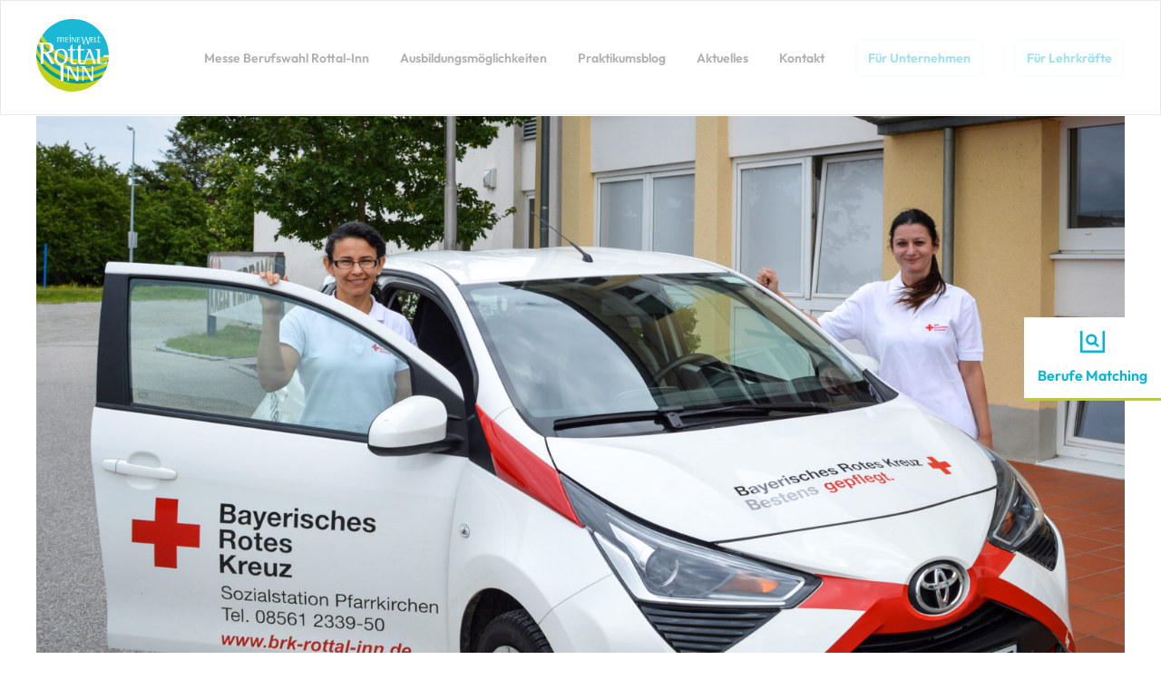

--- FILE ---
content_type: text/html; charset=UTF-8
request_url: https://www.berufswahl-rottal-inn.de/was-machen-eigentlich-eine-auszubildende-zur-pflegefachfrau-und-eine-auszubildende-zur-altenpflegefachkraft/
body_size: 22213
content:
<!DOCTYPE html>
<html lang="de" class="no-js no-svg">
<head>
    <meta charset="UTF-8">
    <meta name="viewport" content="width=device-width, initial-scale=1">
    <link rel="profile" href="http://gmpg.org/xfn/11">

	<meta name='robots' content='index, follow, max-image-preview:large, max-snippet:-1, max-video-preview:-1' />

	<!-- This site is optimized with the Yoast SEO plugin v26.6 - https://yoast.com/wordpress/plugins/seo/ -->
	<title>Was machen eigentlich eine Auszubildende zur Pflegefachfrau und eine Auszubildende zur Altenpflegefachkraft? - Berufswahl Rottal-Inn</title>
	<link rel="canonical" href="https://www.berufswahl-rottal-inn.de/was-machen-eigentlich-eine-auszubildende-zur-pflegefachfrau-und-eine-auszubildende-zur-altenpflegefachkraft/" />
	<meta property="og:locale" content="de_DE" />
	<meta property="og:type" content="article" />
	<meta property="og:title" content="Was machen eigentlich eine Auszubildende zur Pflegefachfrau und eine Auszubildende zur Altenpflegefachkraft? - Berufswahl Rottal-Inn" />
	<meta property="og:url" content="https://www.berufswahl-rottal-inn.de/was-machen-eigentlich-eine-auszubildende-zur-pflegefachfrau-und-eine-auszubildende-zur-altenpflegefachkraft/" />
	<meta property="og:site_name" content="Berufswahl Rottal-Inn" />
	<meta property="article:published_time" content="2021-12-06T15:19:04+00:00" />
	<meta property="article:modified_time" content="2023-01-17T06:15:39+00:00" />
	<meta property="og:image" content="https://www.berufswahl-rottal-inn.de/wp-content/uploads/6.-Interviw-Mariela-und-Rosi-scaled.jpg" />
	<meta property="og:image:width" content="2560" />
	<meta property="og:image:height" content="1562" />
	<meta property="og:image:type" content="image/jpeg" />
	<meta name="author" content="bold" />
	<meta name="twitter:card" content="summary_large_image" />
	<meta name="twitter:label1" content="Verfasst von" />
	<meta name="twitter:data1" content="bold" />
	<meta name="twitter:label2" content="Geschätzte Lesezeit" />
	<meta name="twitter:data2" content="4 Minuten" />
	<script type="application/ld+json" class="yoast-schema-graph">{"@context":"https://schema.org","@graph":[{"@type":"Article","@id":"https://www.berufswahl-rottal-inn.de/was-machen-eigentlich-eine-auszubildende-zur-pflegefachfrau-und-eine-auszubildende-zur-altenpflegefachkraft/#article","isPartOf":{"@id":"https://www.berufswahl-rottal-inn.de/was-machen-eigentlich-eine-auszubildende-zur-pflegefachfrau-und-eine-auszubildende-zur-altenpflegefachkraft/"},"author":{"name":"bold","@id":"https://www.berufswahl-rottal-inn.de/#/schema/person/af5f0e607286f7f312ba8809153b23ec"},"headline":"Was machen eigentlich eine Auszubildende zur Pflegefachfrau und eine Auszubildende zur Altenpflegefachkraft?","datePublished":"2021-12-06T15:19:04+00:00","dateModified":"2023-01-17T06:15:39+00:00","mainEntityOfPage":{"@id":"https://www.berufswahl-rottal-inn.de/was-machen-eigentlich-eine-auszubildende-zur-pflegefachfrau-und-eine-auszubildende-zur-altenpflegefachkraft/"},"wordCount":820,"publisher":{"@id":"https://www.berufswahl-rottal-inn.de/#organization"},"image":{"@id":"https://www.berufswahl-rottal-inn.de/was-machen-eigentlich-eine-auszubildende-zur-pflegefachfrau-und-eine-auszubildende-zur-altenpflegefachkraft/#primaryimage"},"thumbnailUrl":"https://www.berufswahl-rottal-inn.de/wp-content/uploads/6.-Interviw-Mariela-und-Rosi-scaled.jpg","articleSection":["PNP-Interviewreihe"],"inLanguage":"de"},{"@type":"WebPage","@id":"https://www.berufswahl-rottal-inn.de/was-machen-eigentlich-eine-auszubildende-zur-pflegefachfrau-und-eine-auszubildende-zur-altenpflegefachkraft/","url":"https://www.berufswahl-rottal-inn.de/was-machen-eigentlich-eine-auszubildende-zur-pflegefachfrau-und-eine-auszubildende-zur-altenpflegefachkraft/","name":"Was machen eigentlich eine Auszubildende zur Pflegefachfrau und eine Auszubildende zur Altenpflegefachkraft? - Berufswahl Rottal-Inn","isPartOf":{"@id":"https://www.berufswahl-rottal-inn.de/#website"},"primaryImageOfPage":{"@id":"https://www.berufswahl-rottal-inn.de/was-machen-eigentlich-eine-auszubildende-zur-pflegefachfrau-und-eine-auszubildende-zur-altenpflegefachkraft/#primaryimage"},"image":{"@id":"https://www.berufswahl-rottal-inn.de/was-machen-eigentlich-eine-auszubildende-zur-pflegefachfrau-und-eine-auszubildende-zur-altenpflegefachkraft/#primaryimage"},"thumbnailUrl":"https://www.berufswahl-rottal-inn.de/wp-content/uploads/6.-Interviw-Mariela-und-Rosi-scaled.jpg","datePublished":"2021-12-06T15:19:04+00:00","dateModified":"2023-01-17T06:15:39+00:00","breadcrumb":{"@id":"https://www.berufswahl-rottal-inn.de/was-machen-eigentlich-eine-auszubildende-zur-pflegefachfrau-und-eine-auszubildende-zur-altenpflegefachkraft/#breadcrumb"},"inLanguage":"de","potentialAction":[{"@type":"ReadAction","target":["https://www.berufswahl-rottal-inn.de/was-machen-eigentlich-eine-auszubildende-zur-pflegefachfrau-und-eine-auszubildende-zur-altenpflegefachkraft/"]}]},{"@type":"ImageObject","inLanguage":"de","@id":"https://www.berufswahl-rottal-inn.de/was-machen-eigentlich-eine-auszubildende-zur-pflegefachfrau-und-eine-auszubildende-zur-altenpflegefachkraft/#primaryimage","url":"https://www.berufswahl-rottal-inn.de/wp-content/uploads/6.-Interviw-Mariela-und-Rosi-scaled.jpg","contentUrl":"https://www.berufswahl-rottal-inn.de/wp-content/uploads/6.-Interviw-Mariela-und-Rosi-scaled.jpg","width":2560,"height":1562},{"@type":"BreadcrumbList","@id":"https://www.berufswahl-rottal-inn.de/was-machen-eigentlich-eine-auszubildende-zur-pflegefachfrau-und-eine-auszubildende-zur-altenpflegefachkraft/#breadcrumb","itemListElement":[{"@type":"ListItem","position":1,"name":"Startseite","item":"https://www.berufswahl-rottal-inn.de/"},{"@type":"ListItem","position":2,"name":"Was machen eigentlich eine Auszubildende zur Pflegefachfrau und eine Auszubildende zur Altenpflegefachkraft?"}]},{"@type":"WebSite","@id":"https://www.berufswahl-rottal-inn.de/#website","url":"https://www.berufswahl-rottal-inn.de/","name":"Berufswahl Rottal-Inn","description":"","publisher":{"@id":"https://www.berufswahl-rottal-inn.de/#organization"},"potentialAction":[{"@type":"SearchAction","target":{"@type":"EntryPoint","urlTemplate":"https://www.berufswahl-rottal-inn.de/?s={search_term_string}"},"query-input":{"@type":"PropertyValueSpecification","valueRequired":true,"valueName":"search_term_string"}}],"inLanguage":"de"},{"@type":"Organization","@id":"https://www.berufswahl-rottal-inn.de/#organization","name":"Berufswahl Rottal-Inn","url":"https://www.berufswahl-rottal-inn.de/","logo":{"@type":"ImageObject","inLanguage":"de","@id":"https://www.berufswahl-rottal-inn.de/#/schema/logo/image/","url":"https://www.berufswahl-rottal-inn.de/wp-content/uploads/logo_rottal-inn.png","contentUrl":"https://www.berufswahl-rottal-inn.de/wp-content/uploads/logo_rottal-inn.png","width":110,"height":110,"caption":"Berufswahl Rottal-Inn"},"image":{"@id":"https://www.berufswahl-rottal-inn.de/#/schema/logo/image/"}},{"@type":"Person","@id":"https://www.berufswahl-rottal-inn.de/#/schema/person/af5f0e607286f7f312ba8809153b23ec","name":"bold","sameAs":["https://new.berufswahl-rottal-inn.de"]}]}</script>
	<!-- / Yoast SEO plugin. -->


<link rel='dns-prefetch' href='//www.berufswahl-rottal-inn.de' />

<link rel="alternate" type="application/rss+xml" title="Berufswahl Rottal-Inn &raquo; Was machen eigentlich eine Auszubildende zur Pflegefachfrau und eine Auszubildende zur Altenpflegefachkraft?-Kommentar-Feed" href="https://www.berufswahl-rottal-inn.de/was-machen-eigentlich-eine-auszubildende-zur-pflegefachfrau-und-eine-auszubildende-zur-altenpflegefachkraft/feed/" />
<link rel="alternate" title="oEmbed (JSON)" type="application/json+oembed" href="https://www.berufswahl-rottal-inn.de/wp-json/oembed/1.0/embed?url=https%3A%2F%2Fwww.berufswahl-rottal-inn.de%2Fwas-machen-eigentlich-eine-auszubildende-zur-pflegefachfrau-und-eine-auszubildende-zur-altenpflegefachkraft%2F" />
<link rel="alternate" title="oEmbed (XML)" type="text/xml+oembed" href="https://www.berufswahl-rottal-inn.de/wp-json/oembed/1.0/embed?url=https%3A%2F%2Fwww.berufswahl-rottal-inn.de%2Fwas-machen-eigentlich-eine-auszubildende-zur-pflegefachfrau-und-eine-auszubildende-zur-altenpflegefachkraft%2F&#038;format=xml" />
<style id='wp-img-auto-sizes-contain-inline-css' type='text/css'>
img:is([sizes=auto i],[sizes^="auto," i]){contain-intrinsic-size:3000px 1500px}
/*# sourceURL=wp-img-auto-sizes-contain-inline-css */
</style>
<style id='wp-emoji-styles-inline-css' type='text/css'>

	img.wp-smiley, img.emoji {
		display: inline !important;
		border: none !important;
		box-shadow: none !important;
		height: 1em !important;
		width: 1em !important;
		margin: 0 0.07em !important;
		vertical-align: -0.1em !important;
		background: none !important;
		padding: 0 !important;
	}
/*# sourceURL=wp-emoji-styles-inline-css */
</style>
<style id='wp-block-library-inline-css' type='text/css'>
:root{--wp-block-synced-color:#7a00df;--wp-block-synced-color--rgb:122,0,223;--wp-bound-block-color:var(--wp-block-synced-color);--wp-editor-canvas-background:#ddd;--wp-admin-theme-color:#007cba;--wp-admin-theme-color--rgb:0,124,186;--wp-admin-theme-color-darker-10:#006ba1;--wp-admin-theme-color-darker-10--rgb:0,107,160.5;--wp-admin-theme-color-darker-20:#005a87;--wp-admin-theme-color-darker-20--rgb:0,90,135;--wp-admin-border-width-focus:2px}@media (min-resolution:192dpi){:root{--wp-admin-border-width-focus:1.5px}}.wp-element-button{cursor:pointer}:root .has-very-light-gray-background-color{background-color:#eee}:root .has-very-dark-gray-background-color{background-color:#313131}:root .has-very-light-gray-color{color:#eee}:root .has-very-dark-gray-color{color:#313131}:root .has-vivid-green-cyan-to-vivid-cyan-blue-gradient-background{background:linear-gradient(135deg,#00d084,#0693e3)}:root .has-purple-crush-gradient-background{background:linear-gradient(135deg,#34e2e4,#4721fb 50%,#ab1dfe)}:root .has-hazy-dawn-gradient-background{background:linear-gradient(135deg,#faaca8,#dad0ec)}:root .has-subdued-olive-gradient-background{background:linear-gradient(135deg,#fafae1,#67a671)}:root .has-atomic-cream-gradient-background{background:linear-gradient(135deg,#fdd79a,#004a59)}:root .has-nightshade-gradient-background{background:linear-gradient(135deg,#330968,#31cdcf)}:root .has-midnight-gradient-background{background:linear-gradient(135deg,#020381,#2874fc)}:root{--wp--preset--font-size--normal:16px;--wp--preset--font-size--huge:42px}.has-regular-font-size{font-size:1em}.has-larger-font-size{font-size:2.625em}.has-normal-font-size{font-size:var(--wp--preset--font-size--normal)}.has-huge-font-size{font-size:var(--wp--preset--font-size--huge)}.has-text-align-center{text-align:center}.has-text-align-left{text-align:left}.has-text-align-right{text-align:right}.has-fit-text{white-space:nowrap!important}#end-resizable-editor-section{display:none}.aligncenter{clear:both}.items-justified-left{justify-content:flex-start}.items-justified-center{justify-content:center}.items-justified-right{justify-content:flex-end}.items-justified-space-between{justify-content:space-between}.screen-reader-text{border:0;clip-path:inset(50%);height:1px;margin:-1px;overflow:hidden;padding:0;position:absolute;width:1px;word-wrap:normal!important}.screen-reader-text:focus{background-color:#ddd;clip-path:none;color:#444;display:block;font-size:1em;height:auto;left:5px;line-height:normal;padding:15px 23px 14px;text-decoration:none;top:5px;width:auto;z-index:100000}html :where(.has-border-color){border-style:solid}html :where([style*=border-top-color]){border-top-style:solid}html :where([style*=border-right-color]){border-right-style:solid}html :where([style*=border-bottom-color]){border-bottom-style:solid}html :where([style*=border-left-color]){border-left-style:solid}html :where([style*=border-width]){border-style:solid}html :where([style*=border-top-width]){border-top-style:solid}html :where([style*=border-right-width]){border-right-style:solid}html :where([style*=border-bottom-width]){border-bottom-style:solid}html :where([style*=border-left-width]){border-left-style:solid}html :where(img[class*=wp-image-]){height:auto;max-width:100%}:where(figure){margin:0 0 1em}html :where(.is-position-sticky){--wp-admin--admin-bar--position-offset:var(--wp-admin--admin-bar--height,0px)}@media screen and (max-width:600px){html :where(.is-position-sticky){--wp-admin--admin-bar--position-offset:0px}}

/*# sourceURL=wp-block-library-inline-css */
</style><style id='global-styles-inline-css' type='text/css'>
:root{--wp--preset--aspect-ratio--square: 1;--wp--preset--aspect-ratio--4-3: 4/3;--wp--preset--aspect-ratio--3-4: 3/4;--wp--preset--aspect-ratio--3-2: 3/2;--wp--preset--aspect-ratio--2-3: 2/3;--wp--preset--aspect-ratio--16-9: 16/9;--wp--preset--aspect-ratio--9-16: 9/16;--wp--preset--color--black: #000000;--wp--preset--color--cyan-bluish-gray: #abb8c3;--wp--preset--color--white: #ffffff;--wp--preset--color--pale-pink: #f78da7;--wp--preset--color--vivid-red: #cf2e2e;--wp--preset--color--luminous-vivid-orange: #ff6900;--wp--preset--color--luminous-vivid-amber: #fcb900;--wp--preset--color--light-green-cyan: #7bdcb5;--wp--preset--color--vivid-green-cyan: #00d084;--wp--preset--color--pale-cyan-blue: #8ed1fc;--wp--preset--color--vivid-cyan-blue: #0693e3;--wp--preset--color--vivid-purple: #9b51e0;--wp--preset--gradient--vivid-cyan-blue-to-vivid-purple: linear-gradient(135deg,rgb(6,147,227) 0%,rgb(155,81,224) 100%);--wp--preset--gradient--light-green-cyan-to-vivid-green-cyan: linear-gradient(135deg,rgb(122,220,180) 0%,rgb(0,208,130) 100%);--wp--preset--gradient--luminous-vivid-amber-to-luminous-vivid-orange: linear-gradient(135deg,rgb(252,185,0) 0%,rgb(255,105,0) 100%);--wp--preset--gradient--luminous-vivid-orange-to-vivid-red: linear-gradient(135deg,rgb(255,105,0) 0%,rgb(207,46,46) 100%);--wp--preset--gradient--very-light-gray-to-cyan-bluish-gray: linear-gradient(135deg,rgb(238,238,238) 0%,rgb(169,184,195) 100%);--wp--preset--gradient--cool-to-warm-spectrum: linear-gradient(135deg,rgb(74,234,220) 0%,rgb(151,120,209) 20%,rgb(207,42,186) 40%,rgb(238,44,130) 60%,rgb(251,105,98) 80%,rgb(254,248,76) 100%);--wp--preset--gradient--blush-light-purple: linear-gradient(135deg,rgb(255,206,236) 0%,rgb(152,150,240) 100%);--wp--preset--gradient--blush-bordeaux: linear-gradient(135deg,rgb(254,205,165) 0%,rgb(254,45,45) 50%,rgb(107,0,62) 100%);--wp--preset--gradient--luminous-dusk: linear-gradient(135deg,rgb(255,203,112) 0%,rgb(199,81,192) 50%,rgb(65,88,208) 100%);--wp--preset--gradient--pale-ocean: linear-gradient(135deg,rgb(255,245,203) 0%,rgb(182,227,212) 50%,rgb(51,167,181) 100%);--wp--preset--gradient--electric-grass: linear-gradient(135deg,rgb(202,248,128) 0%,rgb(113,206,126) 100%);--wp--preset--gradient--midnight: linear-gradient(135deg,rgb(2,3,129) 0%,rgb(40,116,252) 100%);--wp--preset--font-size--small: 13px;--wp--preset--font-size--medium: 20px;--wp--preset--font-size--large: 36px;--wp--preset--font-size--x-large: 42px;--wp--preset--spacing--20: 0.44rem;--wp--preset--spacing--30: 0.67rem;--wp--preset--spacing--40: 1rem;--wp--preset--spacing--50: 1.5rem;--wp--preset--spacing--60: 2.25rem;--wp--preset--spacing--70: 3.38rem;--wp--preset--spacing--80: 5.06rem;--wp--preset--shadow--natural: 6px 6px 9px rgba(0, 0, 0, 0.2);--wp--preset--shadow--deep: 12px 12px 50px rgba(0, 0, 0, 0.4);--wp--preset--shadow--sharp: 6px 6px 0px rgba(0, 0, 0, 0.2);--wp--preset--shadow--outlined: 6px 6px 0px -3px rgb(255, 255, 255), 6px 6px rgb(0, 0, 0);--wp--preset--shadow--crisp: 6px 6px 0px rgb(0, 0, 0);}:where(.is-layout-flex){gap: 0.5em;}:where(.is-layout-grid){gap: 0.5em;}body .is-layout-flex{display: flex;}.is-layout-flex{flex-wrap: wrap;align-items: center;}.is-layout-flex > :is(*, div){margin: 0;}body .is-layout-grid{display: grid;}.is-layout-grid > :is(*, div){margin: 0;}:where(.wp-block-columns.is-layout-flex){gap: 2em;}:where(.wp-block-columns.is-layout-grid){gap: 2em;}:where(.wp-block-post-template.is-layout-flex){gap: 1.25em;}:where(.wp-block-post-template.is-layout-grid){gap: 1.25em;}.has-black-color{color: var(--wp--preset--color--black) !important;}.has-cyan-bluish-gray-color{color: var(--wp--preset--color--cyan-bluish-gray) !important;}.has-white-color{color: var(--wp--preset--color--white) !important;}.has-pale-pink-color{color: var(--wp--preset--color--pale-pink) !important;}.has-vivid-red-color{color: var(--wp--preset--color--vivid-red) !important;}.has-luminous-vivid-orange-color{color: var(--wp--preset--color--luminous-vivid-orange) !important;}.has-luminous-vivid-amber-color{color: var(--wp--preset--color--luminous-vivid-amber) !important;}.has-light-green-cyan-color{color: var(--wp--preset--color--light-green-cyan) !important;}.has-vivid-green-cyan-color{color: var(--wp--preset--color--vivid-green-cyan) !important;}.has-pale-cyan-blue-color{color: var(--wp--preset--color--pale-cyan-blue) !important;}.has-vivid-cyan-blue-color{color: var(--wp--preset--color--vivid-cyan-blue) !important;}.has-vivid-purple-color{color: var(--wp--preset--color--vivid-purple) !important;}.has-black-background-color{background-color: var(--wp--preset--color--black) !important;}.has-cyan-bluish-gray-background-color{background-color: var(--wp--preset--color--cyan-bluish-gray) !important;}.has-white-background-color{background-color: var(--wp--preset--color--white) !important;}.has-pale-pink-background-color{background-color: var(--wp--preset--color--pale-pink) !important;}.has-vivid-red-background-color{background-color: var(--wp--preset--color--vivid-red) !important;}.has-luminous-vivid-orange-background-color{background-color: var(--wp--preset--color--luminous-vivid-orange) !important;}.has-luminous-vivid-amber-background-color{background-color: var(--wp--preset--color--luminous-vivid-amber) !important;}.has-light-green-cyan-background-color{background-color: var(--wp--preset--color--light-green-cyan) !important;}.has-vivid-green-cyan-background-color{background-color: var(--wp--preset--color--vivid-green-cyan) !important;}.has-pale-cyan-blue-background-color{background-color: var(--wp--preset--color--pale-cyan-blue) !important;}.has-vivid-cyan-blue-background-color{background-color: var(--wp--preset--color--vivid-cyan-blue) !important;}.has-vivid-purple-background-color{background-color: var(--wp--preset--color--vivid-purple) !important;}.has-black-border-color{border-color: var(--wp--preset--color--black) !important;}.has-cyan-bluish-gray-border-color{border-color: var(--wp--preset--color--cyan-bluish-gray) !important;}.has-white-border-color{border-color: var(--wp--preset--color--white) !important;}.has-pale-pink-border-color{border-color: var(--wp--preset--color--pale-pink) !important;}.has-vivid-red-border-color{border-color: var(--wp--preset--color--vivid-red) !important;}.has-luminous-vivid-orange-border-color{border-color: var(--wp--preset--color--luminous-vivid-orange) !important;}.has-luminous-vivid-amber-border-color{border-color: var(--wp--preset--color--luminous-vivid-amber) !important;}.has-light-green-cyan-border-color{border-color: var(--wp--preset--color--light-green-cyan) !important;}.has-vivid-green-cyan-border-color{border-color: var(--wp--preset--color--vivid-green-cyan) !important;}.has-pale-cyan-blue-border-color{border-color: var(--wp--preset--color--pale-cyan-blue) !important;}.has-vivid-cyan-blue-border-color{border-color: var(--wp--preset--color--vivid-cyan-blue) !important;}.has-vivid-purple-border-color{border-color: var(--wp--preset--color--vivid-purple) !important;}.has-vivid-cyan-blue-to-vivid-purple-gradient-background{background: var(--wp--preset--gradient--vivid-cyan-blue-to-vivid-purple) !important;}.has-light-green-cyan-to-vivid-green-cyan-gradient-background{background: var(--wp--preset--gradient--light-green-cyan-to-vivid-green-cyan) !important;}.has-luminous-vivid-amber-to-luminous-vivid-orange-gradient-background{background: var(--wp--preset--gradient--luminous-vivid-amber-to-luminous-vivid-orange) !important;}.has-luminous-vivid-orange-to-vivid-red-gradient-background{background: var(--wp--preset--gradient--luminous-vivid-orange-to-vivid-red) !important;}.has-very-light-gray-to-cyan-bluish-gray-gradient-background{background: var(--wp--preset--gradient--very-light-gray-to-cyan-bluish-gray) !important;}.has-cool-to-warm-spectrum-gradient-background{background: var(--wp--preset--gradient--cool-to-warm-spectrum) !important;}.has-blush-light-purple-gradient-background{background: var(--wp--preset--gradient--blush-light-purple) !important;}.has-blush-bordeaux-gradient-background{background: var(--wp--preset--gradient--blush-bordeaux) !important;}.has-luminous-dusk-gradient-background{background: var(--wp--preset--gradient--luminous-dusk) !important;}.has-pale-ocean-gradient-background{background: var(--wp--preset--gradient--pale-ocean) !important;}.has-electric-grass-gradient-background{background: var(--wp--preset--gradient--electric-grass) !important;}.has-midnight-gradient-background{background: var(--wp--preset--gradient--midnight) !important;}.has-small-font-size{font-size: var(--wp--preset--font-size--small) !important;}.has-medium-font-size{font-size: var(--wp--preset--font-size--medium) !important;}.has-large-font-size{font-size: var(--wp--preset--font-size--large) !important;}.has-x-large-font-size{font-size: var(--wp--preset--font-size--x-large) !important;}
/*# sourceURL=global-styles-inline-css */
</style>

<style id='classic-theme-styles-inline-css' type='text/css'>
/*! This file is auto-generated */
.wp-block-button__link{color:#fff;background-color:#32373c;border-radius:9999px;box-shadow:none;text-decoration:none;padding:calc(.667em + 2px) calc(1.333em + 2px);font-size:1.125em}.wp-block-file__button{background:#32373c;color:#fff;text-decoration:none}
/*# sourceURL=/wp-includes/css/classic-themes.min.css */
</style>
<link rel='stylesheet' id='bold-style-css' href='https://www.berufswahl-rottal-inn.de/wp-content/themes/bold_neue_stellen/style.css?ver=919882a8f34ea4cbc75d7d38f2de56d8' type='text/css' media='all' />
<link rel='stylesheet' id='borlabs-cookie-css' href='https://www.berufswahl-rottal-inn.de/wp-content/cache/borlabs-cookie/borlabs-cookie_1_de.css?ver=2.3.6-22' type='text/css' media='all' />
<link rel='stylesheet' id='js_composer_front-css' href='//www.berufswahl-rottal-inn.de/wp-content/uploads/js_composer/js_composer_front_custom.css?ver=8.7.2' type='text/css' media='all' />
<script type="text/javascript" src="https://www.berufswahl-rottal-inn.de/wp-includes/js/jquery/jquery.min.js?ver=3.7.1" id="jquery-core-js"></script>
<script type="text/javascript" src="https://www.berufswahl-rottal-inn.de/wp-includes/js/jquery/jquery-migrate.min.js?ver=3.4.1" id="jquery-migrate-js"></script>
<script></script><link rel="https://api.w.org/" href="https://www.berufswahl-rottal-inn.de/wp-json/" /><link rel="alternate" title="JSON" type="application/json" href="https://www.berufswahl-rottal-inn.de/wp-json/wp/v2/posts/6807" /><link rel="EditURI" type="application/rsd+xml" title="RSD" href="https://www.berufswahl-rottal-inn.de/xmlrpc.php?rsd" />

<link rel='shortlink' href='https://www.berufswahl-rottal-inn.de/?p=6807' />
<meta name="generator" content="Powered by WPBakery Page Builder - drag and drop page builder for WordPress."/>
<link rel="icon" href="https://www.berufswahl-rottal-inn.de/wp-content/uploads/logo_rottal-inn.png" sizes="32x32" />
<link rel="icon" href="https://www.berufswahl-rottal-inn.de/wp-content/uploads/logo_rottal-inn.png" sizes="192x192" />
<link rel="apple-touch-icon" href="https://www.berufswahl-rottal-inn.de/wp-content/uploads/logo_rottal-inn.png" />
<meta name="msapplication-TileImage" content="https://www.berufswahl-rottal-inn.de/wp-content/uploads/logo_rottal-inn.png" />
<noscript><style> .wpb_animate_when_almost_visible { opacity: 1; }</style></noscript><link rel='stylesheet' id='dashicons-css' href='https://www.berufswahl-rottal-inn.de/wp-includes/css/dashicons.min.css?ver=919882a8f34ea4cbc75d7d38f2de56d8' type='text/css' media='all' />
<link rel='stylesheet' id='acf-global-css' href='https://www.berufswahl-rottal-inn.de/wp-content/plugins/advanced-custom-fields-pro/assets/build/css/acf-global.min.css?ver=6.7.0.2' type='text/css' media='all' />
<link rel='stylesheet' id='acf-input-css' href='https://www.berufswahl-rottal-inn.de/wp-content/plugins/advanced-custom-fields-pro/assets/build/css/acf-input.min.css?ver=6.7.0.2' type='text/css' media='all' />
<link rel='stylesheet' id='fea-public-css' href='https://www.berufswahl-rottal-inn.de/wp-content/plugins/acf-frontend-form-element/assets/css/frontend-admin-min.css?ver=3.28.21' type='text/css' media='all' />
<meta name="generator" content="WP Rocket 3.20.2" data-wpr-features="wpr_preload_links wpr_desktop" /></head>

<body class="wp-singular post-template-default single single-post postid-6807 single-format-standard wp-theme-bold_neue_stellen wpb-js-composer js-comp-ver-8.7.2 vc_responsive">
<div data-rocket-location-hash="54257ff4dc2eb7aae68fa23eb5f11e06" id="page" class="site">

    <header data-rocket-location-hash="6f593a01566e09a96859d5398d1e0781" id="header" class="site-header" role="banner">
        <div data-rocket-location-hash="40f22408a88335a0945fffe944caafc3" class="container">
			<div class="inner">
				            <div class="site-branding">
                <a href="https://www.berufswahl-rottal-inn.de">
                    <img src="https://www.berufswahl-rottal-inn.de/wp-content/themes/bold_neue_stellen/includes/images/logo/logo_mw.svg"
                         alt="Berufswahl Rottal-Inn"/>
                </a>
            </div>
		            <nav class="primary-navigation" role="navigation"
                 aria-label="Primary Navigation">
				<div class="menu-hauptnavi-container"><ul id="menu-hauptnavi" class="primary-menu"><li id="menu-item-7055" class="menu-item menu-item-type-custom menu-item-object-custom menu-item-has-children menu-item-7055"><a>Messe Berufswahl Rottal-Inn</a>
<ul class="sub-menu">
	<li id="menu-item-109" class="menu-item menu-item-type-post_type menu-item-object-page menu-item-109"><a href="https://www.berufswahl-rottal-inn.de/messe-berufswahl-rottal-inn/besucher/">Besucher</a></li>
	<li id="menu-item-169" class="menu-item menu-item-type-post_type menu-item-object-page menu-item-169"><a href="https://www.berufswahl-rottal-inn.de/messe-berufswahl-rottal-inn/aussteller/">Aussteller</a></li>
</ul>
</li>
<li id="menu-item-7056" class="menu-item menu-item-type-custom menu-item-object-custom menu-item-has-children menu-item-7056"><a>Ausbildungsmöglichkeiten</a>
<ul class="sub-menu">
	<li id="menu-item-171" class="menu-item menu-item-type-post_type menu-item-object-page menu-item-171"><a href="https://www.berufswahl-rottal-inn.de/ausbildung/matching/">Berufe Matching</a></li>
	<li id="menu-item-177" class="menu-item menu-item-type-post_type menu-item-object-page menu-item-177"><a href="https://www.berufswahl-rottal-inn.de/ausbildung/unternehmen/">Unternehmen</a></li>
	<li id="menu-item-176" class="menu-item menu-item-type-post_type menu-item-object-page menu-item-176"><a href="https://www.berufswahl-rottal-inn.de/ausbildung/berufsfachschulen/">Berufsfachschulen</a></li>
	<li id="menu-item-175" class="menu-item menu-item-type-post_type menu-item-object-page menu-item-175"><a href="https://www.berufswahl-rottal-inn.de/ausbildung/hochschulen/">Hochschulen</a></li>
	<li id="menu-item-174" class="menu-item menu-item-type-post_type menu-item-object-page menu-item-174"><a href="https://www.berufswahl-rottal-inn.de/ausbildung/berufliche-orientierung/">Berufliche Orientierung</a></li>
	<li id="menu-item-10693" class="menu-item menu-item-type-custom menu-item-object-custom menu-item-10693"><a href="https://meine-ausbildung-in-deutschland.de/?region%5B%5D=3808149">Ausbildungssuche</a></li>
	<li id="menu-item-8752" class="menu-item menu-item-type-post_type menu-item-object-page menu-item-8752"><a href="https://www.berufswahl-rottal-inn.de/medienecke/">Medienecke</a></li>
	<li id="menu-item-172" class="menu-item menu-item-type-post_type menu-item-object-page menu-item-172"><a href="https://www.berufswahl-rottal-inn.de/ausbildung/pnp-interviewreihe/">PNP Interviewreihe</a></li>
</ul>
</li>
<li id="menu-item-8180" class="menu-item menu-item-type-custom menu-item-object-custom menu-item-has-children menu-item-8180"><a>Praktikumsblog</a>
<ul class="sub-menu">
	<li id="menu-item-9355" class="menu-item menu-item-type-post_type menu-item-object-page menu-item-9355"><a href="https://www.berufswahl-rottal-inn.de/praktikumsblog/beitraege/">Blogbeiträge</a></li>
	<li id="menu-item-8181" class="menu-item menu-item-type-post_type menu-item-object-page menu-item-8181"><a href="https://www.berufswahl-rottal-inn.de/praktikumsblog/teilnahme/">Jetzt mitmachen</a></li>
</ul>
</li>
<li id="menu-item-180" class="menu-item menu-item-type-post_type menu-item-object-page menu-item-180"><a href="https://www.berufswahl-rottal-inn.de/aktuelles/">Aktuelles</a></li>
<li id="menu-item-179" class="menu-item menu-item-type-post_type menu-item-object-page menu-item-179"><a href="https://www.berufswahl-rottal-inn.de/kontakt/">Kontakt</a></li>
<li id="menu-item-183" class="h-btn menu-item menu-item-type-post_type menu-item-object-page menu-item-183"><a href="https://www.berufswahl-rottal-inn.de/fuer-unternehmen/">Für Unternehmen</a></li>
<li id="menu-item-8747" class="h-btn menu-item menu-item-type-post_type menu-item-object-page menu-item-8747"><a href="https://www.berufswahl-rottal-inn.de/fuer-lehrkraefte/">Für Lehrkräfte</a></li>
</ul></div>            </nav><!-- .social-navigation -->
		
                <div class="mobile-menu-trigger">
                    <svg width="48" height="40" viewBox="0 0 48 40" fill="none" xmlns="http://www.w3.org/2000/svg">
                        <rect x="1" y="1" width="46" height="38" rx="6" stroke="#00B6D6" stroke-opacity="0.1" stroke-width="2"/>
                        <path d="M13 15L34.248 15L34.248 17.176L13 17.176L13 15Z" fill="#00B6D6"/>
                        <path d="M13 22.7122L34.248 22.7122L34.248 24.8882L13 24.8882L13 22.7122Z" fill="#00B6D6"/>
                    </svg>
                </div>
            </div>
        </div><!-- .container -->
    </header><!-- #header -->

    <div data-rocket-location-hash="65348470dccde5b983f338877aa846b9" class="mobile-menu">
        <div data-rocket-location-hash="df9acd3399c6a0b50c17f0a17e3aeb63" class="inner-wrapper">
            <div class="top">
                <div class="logo-wrapper">
					            <div class="site-branding">
                <a href="https://www.berufswahl-rottal-inn.de">
                    <img src="https://www.berufswahl-rottal-inn.de/wp-content/themes/bold_neue_stellen/includes/images/logo/logo_mw.svg"
                         alt="Berufswahl Rottal-Inn"/>
                </a>
            </div>
		                </div>
                <div class="mobile-menu-trigger">
                    <svg width="48" height="40" viewBox="0 0 48 40" fill="none" xmlns="http://www.w3.org/2000/svg">
                        <rect x="1" y="1" width="46" height="38" rx="6" stroke="white" stroke-opacity="0.1" stroke-width="2"/>
                        <path d="M13 15L34.248 15L34.248 17.176L13 17.176L13 15Z" fill="white"/>
                        <path d="M13 22.7122L34.248 22.7122L34.248 24.8882L13 24.8882L13 22.7122Z" fill="white"/>
                    </svg>
                </div>
            </div>
            <div class="main">
                <div class="navigation">
			                    <nav class="primary-navigation" role="navigation"
                 aria-label="Primary Navigation">
				<div class="menu-hauptnavi-container"><ul id="menu-hauptnavi-1" class="primary-menu"><li class="menu-item menu-item-type-custom menu-item-object-custom menu-item-has-children menu-item-7055"><a>Messe Berufswahl Rottal-Inn</a>
<ul class="sub-menu">
	<li class="menu-item menu-item-type-post_type menu-item-object-page menu-item-109"><a href="https://www.berufswahl-rottal-inn.de/messe-berufswahl-rottal-inn/besucher/">Besucher</a></li>
	<li class="menu-item menu-item-type-post_type menu-item-object-page menu-item-169"><a href="https://www.berufswahl-rottal-inn.de/messe-berufswahl-rottal-inn/aussteller/">Aussteller</a></li>
</ul>
</li>
<li class="menu-item menu-item-type-custom menu-item-object-custom menu-item-has-children menu-item-7056"><a>Ausbildungsmöglichkeiten</a>
<ul class="sub-menu">
	<li class="menu-item menu-item-type-post_type menu-item-object-page menu-item-171"><a href="https://www.berufswahl-rottal-inn.de/ausbildung/matching/">Berufe Matching</a></li>
	<li class="menu-item menu-item-type-post_type menu-item-object-page menu-item-177"><a href="https://www.berufswahl-rottal-inn.de/ausbildung/unternehmen/">Unternehmen</a></li>
	<li class="menu-item menu-item-type-post_type menu-item-object-page menu-item-176"><a href="https://www.berufswahl-rottal-inn.de/ausbildung/berufsfachschulen/">Berufsfachschulen</a></li>
	<li class="menu-item menu-item-type-post_type menu-item-object-page menu-item-175"><a href="https://www.berufswahl-rottal-inn.de/ausbildung/hochschulen/">Hochschulen</a></li>
	<li class="menu-item menu-item-type-post_type menu-item-object-page menu-item-174"><a href="https://www.berufswahl-rottal-inn.de/ausbildung/berufliche-orientierung/">Berufliche Orientierung</a></li>
	<li class="menu-item menu-item-type-custom menu-item-object-custom menu-item-10693"><a href="https://meine-ausbildung-in-deutschland.de/?region%5B%5D=3808149">Ausbildungssuche</a></li>
	<li class="menu-item menu-item-type-post_type menu-item-object-page menu-item-8752"><a href="https://www.berufswahl-rottal-inn.de/medienecke/">Medienecke</a></li>
	<li class="menu-item menu-item-type-post_type menu-item-object-page menu-item-172"><a href="https://www.berufswahl-rottal-inn.de/ausbildung/pnp-interviewreihe/">PNP Interviewreihe</a></li>
</ul>
</li>
<li class="menu-item menu-item-type-custom menu-item-object-custom menu-item-has-children menu-item-8180"><a>Praktikumsblog</a>
<ul class="sub-menu">
	<li class="menu-item menu-item-type-post_type menu-item-object-page menu-item-9355"><a href="https://www.berufswahl-rottal-inn.de/praktikumsblog/beitraege/">Blogbeiträge</a></li>
	<li class="menu-item menu-item-type-post_type menu-item-object-page menu-item-8181"><a href="https://www.berufswahl-rottal-inn.de/praktikumsblog/teilnahme/">Jetzt mitmachen</a></li>
</ul>
</li>
<li class="menu-item menu-item-type-post_type menu-item-object-page menu-item-180"><a href="https://www.berufswahl-rottal-inn.de/aktuelles/">Aktuelles</a></li>
<li class="menu-item menu-item-type-post_type menu-item-object-page menu-item-179"><a href="https://www.berufswahl-rottal-inn.de/kontakt/">Kontakt</a></li>
<li class="h-btn menu-item menu-item-type-post_type menu-item-object-page menu-item-183"><a href="https://www.berufswahl-rottal-inn.de/fuer-unternehmen/">Für Unternehmen</a></li>
<li class="h-btn menu-item menu-item-type-post_type menu-item-object-page menu-item-8747"><a href="https://www.berufswahl-rottal-inn.de/fuer-lehrkraefte/">Für Lehrkräfte</a></li>
</ul></div>            </nav><!-- .social-navigation -->
		                </div>
            </div>
        </div>
    </div>

    <div data-rocket-location-hash="3581d4039bbd4dc48ca7fedd8f415978" id="matching-tool-banner">
        <a href="/ausbildung/matching/">
            <svg width="27" height="24" viewBox="0 0 27 24" fill="none" xmlns="http://www.w3.org/2000/svg">
                <path fill-rule="evenodd" clip-rule="evenodd" d="M0 0V24H27V0H24.5455V21.5847H2.45454V0H0ZM6.13638 9.50818C6.13638 6.18713 8.8977 3.46991 12.2727 3.46991C15.6477 3.46991 18.4091 6.18713 18.4091 9.50818C18.4091 10.7724 18.016 11.9329 17.3352 12.9047L20.7869 16.2257L19.0994 17.9618L15.571 14.603C14.617 15.2115 13.4904 15.5464 12.2727 15.5464C8.8977 15.5464 6.13638 12.8292 6.13638 9.50818ZM15.9545 9.50818C15.9545 7.49384 14.3198 5.88522 12.2727 5.88522C10.2257 5.88522 8.59092 7.49384 8.59092 9.50818C8.59092 11.5225 10.2257 13.1311 12.2727 13.1311C14.3198 13.1311 15.9545 11.5225 15.9545 9.50818Z" fill="#00B6D6"/>
            </svg>
            <p>
                Berufe Matching
            </p>
        </a>
    </div>

    <div data-rocket-location-hash="3680a13ece765cc8cc43b6e9b9210b31" class="site-content-contain">
				                <div data-rocket-location-hash="e6eb6fcccd8ab4e0754c54f80a5d14c0" class="container">
			                <div class="header-image single">

                    <div class="image-wrapper">
                        <img width="2560" height="1562" src="https://www.berufswahl-rottal-inn.de/wp-content/uploads/6.-Interviw-Mariela-und-Rosi-scaled.jpg" class="attachment-full size-full" alt="" decoding="async" fetchpriority="high" srcset="https://www.berufswahl-rottal-inn.de/wp-content/uploads/6.-Interviw-Mariela-und-Rosi-scaled.jpg 2560w, https://www.berufswahl-rottal-inn.de/wp-content/uploads/6.-Interviw-Mariela-und-Rosi-300x183.jpg 300w, https://www.berufswahl-rottal-inn.de/wp-content/uploads/6.-Interviw-Mariela-und-Rosi-1024x625.jpg 1024w, https://www.berufswahl-rottal-inn.de/wp-content/uploads/6.-Interviw-Mariela-und-Rosi-768x469.jpg 768w, https://www.berufswahl-rottal-inn.de/wp-content/uploads/6.-Interviw-Mariela-und-Rosi-1536x937.jpg 1536w, https://www.berufswahl-rottal-inn.de/wp-content/uploads/6.-Interviw-Mariela-und-Rosi-2048x1250.jpg 2048w" sizes="(max-width: 2560px) 100vw, 2560px" />                    </div>

                                    </div>
                                </div>
			        <div data-rocket-location-hash="3a9f64de0a160a860058aac6a4c5c613" id="content" class="site-content">
            <div class="content-wrapper">

                <div id="primary" class="content-area">
                    <main id="main" class="site-main" role="main">

						
<article id="post-6807" class="post-6807 post type-post status-publish format-standard has-post-thumbnail hentry category-pnp-interviewreihe">

    <div class="container">
        <div class="entry-content">
			<div class="wpb-content-wrapper"><section class="vc_section"><div class="vc_row wpb_row vc_row-fluid"><div class="wpb_column vc_column_container vc_col-sm-12"><div class="vc_column-inner"><div class="wpb_wrapper">
	<div class="wpb_text_column wpb_content_element" >
		<div class="wpb_wrapper">
			<h1>Was machen eigentlich eine Auszubildende zur Pflegefachfrau und eine Auszubildende zur Altenpflegefachkraft?</h1>
<p>Das sechste Gespräch der PNP-Interviewreihe „Was macht eigentlich ein(e)…?“ besteht aus einem Doppelinterview. Im ersten Teil erzählt Rosi Müller (rechts im Bild) von Ihrem Alltag als Auszubildende zur Pflegefachfrau.</p>
<p><strong>Rosi Müller</strong><br />
Mein Name ist Rosi Müller, ich bin 52 Jahre alt und arbeite als Auszubildende zur Pflegefachfrau in der BRK Sozialstation Pfarrkirchen. Ich bin im zweiten Ausbildungsjahr. Vor kurzem haben wir unsere Zwischenprüfung abgelegt</p>
<p><strong>Mein Tagesablauf</strong><br />
05:45 Uhr: Dienstbeginn auf der Station. Ich bereite meine Arbeitsmaterialien, z.B. Schlüssel, Blutdruck- und Blutzuckermessgerät, Verbandsmaterial etc. vor. Ich lese das Übergabebuch in dem wichtige Informationen zu meiner Tour stehen. Zusätzlich bespreche ich mit der Fachkraft, mit der ich an diesem Tag eingeteilt bin, den bevorsthenden Tag. Je nach gebuchter Leistung führe ich grundpflegerische oder behandlungspflegerische Maßnahmen bei den einzelnen Klienten durch. Meine Tour besteht aus ca. zehn bis zwölf Patienten. Manche von ihnen werden auch öfter am Tag besucht.<br />
12:00 Uhr: Die Mittagspause mache ich mit meinen Kolleginnen auf der Station.<br />
Im Anschluss bleibe ich für Büroarbeiten und Dokumentation bis zu meinem Dienstende gegen 14 Uhr auf der Station. Häufig sind noch Arztbesuche um Verordnungen und Rezepte abzuholen, oder Arbeitsaufträge für die Schule zu erledigen.</p>
<p><strong>Besonders an der Arbeit gefällt mir,</strong> zum einen, dass wir jeden Monat eine interessante Fortbildung haben und dass wir einen Übungsraum für Azubis haben, in dem wir fachpraktische Themen, wie z.B Katheterisieren, Verbände oder Infusionen legen üben können.<br />
Außerdem, finde ich an der Arbeit toll, dass wir ein großes und nettes Team sind und natürlich besonders, wenn sich die Klienten nach meinen Schulblöcken immer freuen, mich wiederzusehen.</p>
<p><strong>Wussten Sie eigentlich,</strong> dass ich zuvor bereits 15 Jahre als Pflegehelferin im ambulanten Pflegedienst tätig war und nun die Ausbildung zur Pflegefachfrau absolviere? Nach der Ausbildung kann man sich dann entscheiden, in welchem Bereich man arbeiten möchte. Mein Herz schlägt zum Beispiel für die Sozialstation.</p>
<p>Im zweiten Teil des Doppelinterviews erzählt Mariela Pérez Freier (links im Bild) von ihrer Arbeit als Auszubildende zur Altenpflegefachkraft.</p>
<p><strong>Mariela Pérez Freier</strong><br />
Mein Name ist Mariela Pérez Freier, ich bin 48 Jahre alt und arbeite als (noch) Auszubildende in der BRK Sozialstation Pfarrkirchen. Ich habe gerade mein Examen zur Altenpflegefachkraft abgelegt.</p>
<p><strong>Mein Tagesablauf</strong><br />
05:45 Uhr: Ich beginne meine Arbeit mit dem Blick in das Übergabebuch, in dem alle relevanten Informationen über meine Tour und Klienten stehen. Danach suche ich mir benötigte Hausschlüssel und packe meine Arbeitsmaterialien für die Tour.<br />
Um 06:00 Uhr fahre ich die ersten Patienten an. Meine Aufgaben sind neben der Grundpflege auch Behandlungspflege z.B. Kompressionstrümpfe anziehen, Blutzucker messen oder Insulin spritzen. Zwischenzeitlich sind oftmals Artzbesuche oder Apothekengänge zu erledigen. Manchmal begleite ich Klienten zu Arztterminen.<br />
13:00 Uhr: Nach der Tour bin ich wieder auf der Station und richte z.B. Medikamente her, übergebe wichtige Informationen an die Kolleg*innen und führe die Dokumentation.</p>
<p><strong>Besonders an der Arbeit gefällt mir,</strong> dass ich die die Klienten dabei unterstützen kann, ihren Alltag zu Hause zu bewältigen und sie sich jedes Mal freuen, wenn ich zu ihnen komme. Ich selbst habe während der Ausbildung auch sehr viel für meine eigene Gesunderhaltung gelernt.</p>
<p><strong>Wussten Sie eigentlich,</strong> dass man sich als Altenpflegerin weiterqualifizieren und sogar Gesundheitswissenschaften studieren kann? Ich habe mir zuerst nicht zugetraut, eine dreijährige Ausbildung zu machen, aber habe festgestellt, dass Lernen in meinem Alter immer noch gut funktioniert und es spannend und schön war, neue Themen zu lernen. Jede einzelne Stunde des Theorieunterrichts konnte ich im Praxiseinsatz mit Unterstützung der Praxisanleiterinnen und Kolleginnen umsetzen, von Anatomie bis hin zu den Aufgaben des medizinischen Dienstes. Wussten Sie zudem, dass viele ältere Menschen gerne unsere technische Unterstützung z.B. bei Handy oder Alexa in Anspruch nehmen? Wussten Sie, dass ein Ziel der Altenpfleger/innen die Aktivierung und Erhaltung der eigenen Ressourcen von Pflegebedürftigen ist, um ihre Selbstständigkeit zu fördern?</p>

		</div>
	</div>
</div></div></div></div><div class="vc_row wpb_row vc_row-fluid"><div class="wpb_column vc_column_container vc_col-sm-12"><div class="vc_column-inner"><div class="wpb_wrapper">
    <div class="spacer medium"></div>


    
	<div  class="wpb_single_image wpb_content_element vc_align_left wpb_content_element">
		
		<figure class="wpb_wrapper vc_figure">
			<div class="vc_single_image-wrapper   vc_box_border_grey"><img decoding="async" class="vc_single_image-img " src="https://www.berufswahl-rottal-inn.de/wp-content/uploads/Arbeitskreis-Gesundheitsfachberufe-im-Rottal-Inn-2048x1365-1-e1674053320900-600x350.jpg" width="600" height="350" alt="Arbeitskreis-Gesundheitsfachberufe-im-Rottal-Inn-2048x1365" title="Arbeitskreis-Gesundheitsfachberufe-im-Rottal-Inn-2048x1365" loading="lazy" /></div>
		</figure>
	</div>

	<div class="wpb_text_column wpb_content_element" >
		<div class="wpb_wrapper">
			<p>Bild: Auf Initiative von Sophia Freudenstein konnte ein weiterer Arbeitskreis mit Gesundheitsdienstleistern aus der Region gegründet werden. Zu Arbeitsgesprächen haben sich bereits zum dritten Mal die Mitglieder Dr. Stephanie Vogt (Pflegedirektorin der Rottal-Inn Kliniken), Christian Eder (stv. Schulleiter KWA), Bettina Plettl (Inhaberin der MediVital Sozialstation Bad Birnbach), Katrin Seiler (Vorständin Kreiscaritasverband Rottal-Inn), Herbert Wiedemann (Kreisgeschäftsführer BRK Rottal-Inn), Michael Schwartz (Pichlmayr Wohn- und Pflegeheime), Kerstin Tremmel (Praxiskoordinatorin Generalistische Pflegeausbildung) und Dr. Anton Wartner (Sprecher des Hausärztekreises Rottal-Inn) an einen Tisch gesetzt.</p>

		</div>
	</div>
</div></div></div></div></section>
</div>        </div><!-- .entry-content -->
    </div><!-- .container -->

</article><!-- #post-## -->

                    </main><!-- #main -->
                </div><!-- #primary -->

            </div><!-- .content-wrapper -->
        </div><!-- #content -->
    </div><!-- .site-content-contain -->

<footer id="colophon" class="site-footer" role="contentinfo">

    <div class="container">
        <div class="inner">
            <div class="nav_footer_box footer-widget"><p class="title">Navigation</p><div class="menu-footernavi-container"><ul id="menu-footernavi" class="menu"><li id="menu-item-6970" class="menu-item menu-item-type-post_type menu-item-object-page menu-item-home menu-item-6970"><a href="https://www.berufswahl-rottal-inn.de/">Home</a></li>
<li id="menu-item-6974" class="menu-item menu-item-type-post_type menu-item-object-page menu-item-6974"><a href="https://www.berufswahl-rottal-inn.de/aktuelles/">Aktuelles</a></li>
<li id="menu-item-6971" class="menu-item menu-item-type-post_type menu-item-object-page menu-item-6971"><a href="https://www.berufswahl-rottal-inn.de/kontakt/">Kontakt</a></li>
<li id="menu-item-10241" class="menu-item menu-item-type-post_type menu-item-object-page menu-item-10241"><a href="https://www.berufswahl-rottal-inn.de/barrierefreiheit/">Barrierefreiheit</a></li>
<li id="menu-item-6973" class="menu-item menu-item-type-custom menu-item-object-custom menu-item-6973"><a target="_blank" href="https://www.rottal-inn.de/meta/impressum/">Impressum</a></li>
<li id="menu-item-7335" class="menu-item menu-item-type-post_type menu-item-object-page menu-item-privacy-policy menu-item-7335"><a rel="privacy-policy" href="https://www.berufswahl-rottal-inn.de/datenschutz/">Datenschutzerklärung</a></li>
<li id="menu-item-7286" class="menu-item menu-item-type-post_type menu-item-object-page menu-item-7286"><a href="https://www.berufswahl-rottal-inn.de/matomo-opt-out/">Matomo Opt-Out</a></li>
</ul></div></div><div class="gefoerdert_footer_box footer-widget"><img width="7450" height="1175" src="https://www.berufswahl-rottal-inn.de/wp-content/uploads/Foerdermarke-Regionalmanagement-frei_Webseite.png" class="image wp-image-9908  attachment-full size-full" alt="" style="max-width: 100%; height: auto;" decoding="async" loading="lazy" srcset="https://www.berufswahl-rottal-inn.de/wp-content/uploads/Foerdermarke-Regionalmanagement-frei_Webseite.png 7450w, https://www.berufswahl-rottal-inn.de/wp-content/uploads/Foerdermarke-Regionalmanagement-frei_Webseite-300x47.png 300w, https://www.berufswahl-rottal-inn.de/wp-content/uploads/Foerdermarke-Regionalmanagement-frei_Webseite-1024x162.png 1024w, https://www.berufswahl-rottal-inn.de/wp-content/uploads/Foerdermarke-Regionalmanagement-frei_Webseite-768x121.png 768w, https://www.berufswahl-rottal-inn.de/wp-content/uploads/Foerdermarke-Regionalmanagement-frei_Webseite-1536x242.png 1536w, https://www.berufswahl-rottal-inn.de/wp-content/uploads/Foerdermarke-Regionalmanagement-frei_Webseite-2048x323.png 2048w" sizes="auto, (max-width: 7450px) 100vw, 7450px" /></div>        </div>
            </div><!-- .container -->

    <div class="colored-line">
        <div class="blue"></div>
        <div class="green"></div>
    </div>

</footer><!-- #colophon -->
</div><!-- #page -->
<script type="speculationrules">
{"prefetch":[{"source":"document","where":{"and":[{"href_matches":"/*"},{"not":{"href_matches":["/wp-*.php","/wp-admin/*","/wp-content/uploads/*","/wp-content/*","/wp-content/plugins/*","/wp-content/themes/bold_neue_stellen/*","/*\\?(.+)"]}},{"not":{"selector_matches":"a[rel~=\"nofollow\"]"}},{"not":{"selector_matches":".no-prefetch, .no-prefetch a"}}]},"eagerness":"conservative"}]}
</script>
<!-- Matomo --><script>
(function () {
function initTracking() {
var _paq = window._paq = window._paq || [];
_paq.push(['trackPageView']);_paq.push(['enableLinkTracking']);_paq.push(['alwaysUseSendBeacon']);_paq.push(['setTrackerUrl', "\/\/www.berufswahl-rottal-inn.de\/wp-content\/plugins\/matomo\/app\/matomo.php"]);_paq.push(['setSiteId', '1']);var d=document, g=d.createElement('script'), s=d.getElementsByTagName('script')[0];
g.type='text/javascript'; g.async=true; g.src="\/\/www.berufswahl-rottal-inn.de\/wp-content\/uploads\/matomo\/matomo.js"; s.parentNode.insertBefore(g,s);
}
if (document.prerendering) {
	document.addEventListener('prerenderingchange', initTracking, {once: true});
} else {
	initTracking();
}
})();
</script>
<!-- End Matomo Code --><!--googleoff: all--><div data-nosnippet><script id="BorlabsCookieBoxWrap" type="text/template"><div
    id="BorlabsCookieBox"
    class="BorlabsCookie"
    role="dialog"
    aria-labelledby="CookieBoxTextHeadline"
    aria-describedby="CookieBoxTextDescription"
    aria-modal="true"
>
    <div class="bottom-right" style="display: none;">
        <div class="_brlbs-box-wrap">
            <div class="_brlbs-box _brlbs-box-advanced">
                <div class="cookie-box">
                    <div class="container">
                        <div class="row">
                            <div class="col-12">
                                <div class="_brlbs-flex-center">
                                    
                                    <span role="heading" aria-level="3" class="_brlbs-h3" id="CookieBoxTextHeadline">Datenschutzeinstellungen</span>
                                </div>

                                <p id="CookieBoxTextDescription"><span class="_brlbs-paragraph _brlbs-text-description">Wir benötigen Ihre Zustimmung, bevor Sie unsere Website weiter besuchen können.</span> <span class="_brlbs-paragraph _brlbs-text-confirm-age">Wenn Sie unter 16 Jahre alt sind und Ihre Zustimmung zu freiwilligen Diensten geben möchten, müssen Sie Ihre Erziehungsberechtigten um Erlaubnis bitten.</span> <span class="_brlbs-paragraph _brlbs-text-technology">Wir verwenden Cookies und andere Technologien auf unserer Website. Einige von ihnen sind essenziell, während andere uns helfen, diese Website und Ihre Erfahrung zu verbessern.</span> <span class="_brlbs-paragraph _brlbs-text-personal-data">Personenbezogene Daten können verarbeitet werden (z. B. IP-Adressen), z. B. für personalisierte Anzeigen und Inhalte oder Anzeigen- und Inhaltsmessung.</span> <span class="_brlbs-paragraph _brlbs-text-more-information">Weitere Informationen über die Verwendung Ihrer Daten finden Sie in unserer  <a class="_brlbs-cursor" href="https://www.berufswahl-rottal-inn.de/datenschutz/">Datenschutzerklärung</a>.</span> <span class="_brlbs-paragraph _brlbs-text-revoke">Sie können Ihre Auswahl jederzeit unter <a class="_brlbs-cursor" href="#" data-cookie-individual>Einstellungen</a> widerrufen oder anpassen.</span></p>

                                                                    <fieldset>
                                        <legend class="sr-only">Datenschutzeinstellungen</legend>
                                        <ul>
                                                                                                <li>
                                                        <label class="_brlbs-checkbox">
                                                            Essenziell                                                            <input
                                                                id="checkbox-essential"
                                                                tabindex="0"
                                                                type="checkbox"
                                                                name="cookieGroup[]"
                                                                value="essential"
                                                                 checked                                                                 disabled                                                                data-borlabs-cookie-checkbox
                                                            >
                                                            <span class="_brlbs-checkbox-indicator"></span>
                                                        </label>
                                                    </li>
                                                                                                    <li>
                                                        <label class="_brlbs-checkbox">
                                                            Externe Medien                                                            <input
                                                                id="checkbox-external-media"
                                                                tabindex="0"
                                                                type="checkbox"
                                                                name="cookieGroup[]"
                                                                value="external-media"
                                                                 checked                                                                                                                                data-borlabs-cookie-checkbox
                                                            >
                                                            <span class="_brlbs-checkbox-indicator"></span>
                                                        </label>
                                                    </li>
                                                                                        </ul>
                                    </fieldset>

                                    
                                                                    <p class="_brlbs-accept">
                                        <a
                                            href="#"
                                            tabindex="0"
                                            role="button"
                                            class="_brlbs-btn _brlbs-btn-accept-all _brlbs-cursor"
                                            data-cookie-accept-all
                                        >
                                            Alle akzeptieren                                        </a>
                                    </p>

                                    <p class="_brlbs-accept">
                                        <a
                                            href="#"
                                            tabindex="0"
                                            role="button"
                                            id="CookieBoxSaveButton"
                                            class="_brlbs-btn _brlbs-cursor"
                                            data-cookie-accept
                                        >
                                            Speichern                                        </a>
                                    </p>
                                
                                
                                <p class="_brlbs-manage ">
                                    <a href="#" class="_brlbs-cursor  " tabindex="0" role="button" data-cookie-individual>
                                        Individuelle Datenschutzeinstellungen                                    </a>
                                </p>

                                <p class="_brlbs-legal">
                                    <a href="#" class="_brlbs-cursor" tabindex="0" role="button" data-cookie-individual>
                                        Cookie-Details                                    </a>

                                                                            <span class="_brlbs-separator"></span>
                                        <a href="https://www.berufswahl-rottal-inn.de/datenschutz/" tabindex="0" role="button">
                                            Datenschutzerklärung                                        </a>
                                    
                                                                            <span class="_brlbs-separator"></span>
                                        <a href="https://www.rottal-inn.de/meta/impressum/" tabindex="0" role="button">
                                            Impressum                                        </a>
                                                                    </p>
                            </div>
                        </div>
                    </div>
                </div>

                <div
    class="cookie-preference"
    aria-hidden="true"
    role="dialog"
    aria-describedby="CookiePrefDescription"
    aria-modal="true"
>
    <div data-rocket-location-hash="eba698f695f304bf84c887d3700b62d0" class="container not-visible">
        <div data-rocket-location-hash="68ee237f766695e87e48898ae66d4a46" class="row no-gutters">
            <div class="col-12">
                <div class="row no-gutters align-items-top">
                    <div class="col-12">
                        <div class="_brlbs-flex-center">
                                                    <span role="heading" aria-level="3" class="_brlbs-h3">Datenschutzeinstellungen</span>
                        </div>

                        <p id="CookiePrefDescription">
                            <span class="_brlbs-paragraph _brlbs-text-confirm-age">Wenn Sie unter 16 Jahre alt sind und Ihre Zustimmung zu freiwilligen Diensten geben möchten, müssen Sie Ihre Erziehungsberechtigten um Erlaubnis bitten.</span> <span class="_brlbs-paragraph _brlbs-text-technology">Wir verwenden Cookies und andere Technologien auf unserer Website. Einige von ihnen sind essenziell, während andere uns helfen, diese Website und Ihre Erfahrung zu verbessern.</span> <span class="_brlbs-paragraph _brlbs-text-personal-data">Personenbezogene Daten können verarbeitet werden (z. B. IP-Adressen), z. B. für personalisierte Anzeigen und Inhalte oder Anzeigen- und Inhaltsmessung.</span> <span class="_brlbs-paragraph _brlbs-text-more-information">Weitere Informationen über die Verwendung Ihrer Daten finden Sie in unserer  <a class="_brlbs-cursor" href="https://www.berufswahl-rottal-inn.de/datenschutz/">Datenschutzerklärung</a>.</span> <span class="_brlbs-paragraph _brlbs-text-description">Hier finden Sie eine Übersicht über alle verwendeten Cookies. Sie können Ihre Einwilligung zu ganzen Kategorien geben oder sich weitere Informationen anzeigen lassen und so nur bestimmte Cookies auswählen.</span>                        </p>

                        <div class="row no-gutters align-items-center">
                            <div class="col-12 col-sm-7">
                                <p class="_brlbs-accept">
                                                                            <a
                                            href="#"
                                            class="_brlbs-btn _brlbs-btn-accept-all _brlbs-cursor"
                                            tabindex="0"
                                            role="button"
                                            data-cookie-accept-all
                                        >
                                            Alle akzeptieren                                        </a>
                                        
                                    <a
                                        href="#"
                                        id="CookiePrefSave"
                                        tabindex="0"
                                        role="button"
                                        class="_brlbs-btn _brlbs-cursor"
                                        data-cookie-accept
                                    >
                                        Speichern                                    </a>

                                                                    </p>
                            </div>

                            <div class="col-12 col-sm-5">
                                <p class="_brlbs-refuse">
                                    <a
                                        href="#"
                                        class="_brlbs-cursor"
                                        tabindex="0"
                                        role="button"
                                        data-cookie-back
                                    >
                                        Zurück                                    </a>

                                                                    </p>
                            </div>
                        </div>
                    </div>
                </div>

                <div data-cookie-accordion>
                                            <fieldset>
                            <legend class="sr-only">Datenschutzeinstellungen</legend>

                                                                                                <div class="bcac-item">
                                        <div class="d-flex flex-row">
                                            <label class="w-75">
                                                <span role="heading" aria-level="4" class="_brlbs-h4">Essenziell (3)</span>
                                            </label>

                                            <div class="w-25 text-right">
                                                                                            </div>
                                        </div>

                                        <div class="d-block">
                                            <p>Essenzielle Cookies ermöglichen grundlegende Funktionen und sind für die einwandfreie Funktion der Website erforderlich.</p>

                                            <p class="text-center">
                                                <a
                                                    href="#"
                                                    class="_brlbs-cursor d-block"
                                                    tabindex="0"
                                                    role="button"
                                                    data-cookie-accordion-target="essential"
                                                >
                                                    <span data-cookie-accordion-status="show">
                                                        Cookie-Informationen anzeigen                                                    </span>

                                                    <span data-cookie-accordion-status="hide" class="borlabs-hide">
                                                        Cookie-Informationen ausblenden                                                    </span>
                                                </a>
                                            </p>
                                        </div>

                                        <div
                                            class="borlabs-hide"
                                            data-cookie-accordion-parent="essential"
                                        >
                                                                                            <table>
                                                    
                                                    <tr>
                                                        <th scope="row">Name</th>
                                                        <td>
                                                            <label>
                                                                Borlabs Cookie                                                            </label>
                                                        </td>
                                                    </tr>

                                                    <tr>
                                                        <th scope="row">Anbieter</th>
                                                        <td>Eigentümer dieser Website<span>, </span><a href="https://www.rottal-inn.de/meta/impressum/">Impressum</a></td>
                                                    </tr>

                                                                                                            <tr>
                                                            <th scope="row">Zweck</th>
                                                            <td>Speichert die Einstellungen der Besucher, die in der Cookie Box von Borlabs Cookie ausgewählt wurden.</td>
                                                        </tr>
                                                        
                                                    
                                                    
                                                                                                            <tr>
                                                            <th scope="row">Cookie Name</th>
                                                            <td>borlabs-cookie</td>
                                                        </tr>
                                                        
                                                                                                            <tr>
                                                            <th scope="row">Cookie Laufzeit</th>
                                                            <td>1 Jahr</td>
                                                        </tr>
                                                                                                        </table>
                                                                                                <table>
                                                    
                                                    <tr>
                                                        <th scope="row">Name</th>
                                                        <td>
                                                            <label>
                                                                Hosting                                                            </label>
                                                        </td>
                                                    </tr>

                                                    <tr>
                                                        <th scope="row">Anbieter</th>
                                                        <td>Landratsamt Rottal-Inn</td>
                                                    </tr>

                                                    
                                                    
                                                    
                                                                                                            <tr>
                                                            <th scope="row">Cookie Name</th>
                                                            <td>_pk_id*</td>
                                                        </tr>
                                                        
                                                                                                            <tr>
                                                            <th scope="row">Cookie Laufzeit</th>
                                                            <td>1 Jahr</td>
                                                        </tr>
                                                                                                        </table>
                                                                                                <table>
                                                    
                                                    <tr>
                                                        <th scope="row">Name</th>
                                                        <td>
                                                            <label>
                                                                Hosting                                                            </label>
                                                        </td>
                                                    </tr>

                                                    <tr>
                                                        <th scope="row">Anbieter</th>
                                                        <td>Landratsamt Rottal-Inn</td>
                                                    </tr>

                                                    
                                                    
                                                    
                                                                                                            <tr>
                                                            <th scope="row">Cookie Name</th>
                                                            <td>_pk_ses*</td>
                                                        </tr>
                                                        
                                                                                                            <tr>
                                                            <th scope="row">Cookie Laufzeit</th>
                                                            <td>Ende der Browsersitzung</td>
                                                        </tr>
                                                                                                        </table>
                                                                                        </div>
                                    </div>
                                                                                                                                                                                                                                                                        <div class="bcac-item">
                                        <div class="d-flex flex-row">
                                            <label class="w-75">
                                                <span role="heading" aria-level="4" class="_brlbs-h4">Externe Medien (3)</span>
                                            </label>

                                            <div class="w-25 text-right">
                                                                                                    <label class="_brlbs-btn-switch">
                                                        <span class="sr-only">Externe Medien</span>
                                                        <input
                                                            tabindex="0"
                                                            id="borlabs-cookie-group-external-media"
                                                            type="checkbox"
                                                            name="cookieGroup[]"
                                                            value="external-media"
                                                             checked                                                            data-borlabs-cookie-switch
                                                        />
                                                        <span class="_brlbs-slider"></span>
                                                        <span
                                                            class="_brlbs-btn-switch-status"
                                                            data-active="An"
                                                            data-inactive="Aus">
                                                        </span>
                                                    </label>
                                                                                                </div>
                                        </div>

                                        <div class="d-block">
                                            <p>Inhalte von Videoplattformen und Social-Media-Plattformen werden standardmäßig blockiert. Wenn Cookies von externen Medien akzeptiert werden, bedarf der Zugriff auf diese Inhalte keiner manuellen Einwilligung mehr.</p>

                                            <p class="text-center">
                                                <a
                                                    href="#"
                                                    class="_brlbs-cursor d-block"
                                                    tabindex="0"
                                                    role="button"
                                                    data-cookie-accordion-target="external-media"
                                                >
                                                    <span data-cookie-accordion-status="show">
                                                        Cookie-Informationen anzeigen                                                    </span>

                                                    <span data-cookie-accordion-status="hide" class="borlabs-hide">
                                                        Cookie-Informationen ausblenden                                                    </span>
                                                </a>
                                            </p>
                                        </div>

                                        <div
                                            class="borlabs-hide"
                                            data-cookie-accordion-parent="external-media"
                                        >
                                                                                            <table>
                                                                                                            <tr>
                                                            <th scope="row">Akzeptieren</th>
                                                            <td>
                                                                <label class="_brlbs-btn-switch _brlbs-btn-switch--textRight">
                                                                    <span class="sr-only">Recrewt</span>
                                                                    <input
                                                                        id="borlabs-cookie-recrewt"
                                                                        tabindex="0"
                                                                        type="checkbox" data-cookie-group="external-media"
                                                                        name="cookies[external-media][]"
                                                                        value="recrewt"
                                                                         checked                                                                        data-borlabs-cookie-switch
                                                                    />

                                                                    <span class="_brlbs-slider"></span>

                                                                    <span
                                                                        class="_brlbs-btn-switch-status"
                                                                        data-active="An"
                                                                        data-inactive="Aus"
                                                                        aria-hidden="true">
                                                                    </span>
                                                                </label>
                                                            </td>
                                                        </tr>
                                                        
                                                    <tr>
                                                        <th scope="row">Name</th>
                                                        <td>
                                                            <label>
                                                                Recrewt                                                            </label>
                                                        </td>
                                                    </tr>

                                                    <tr>
                                                        <th scope="row">Anbieter</th>
                                                        <td>Recrewt GmbH</td>
                                                    </tr>

                                                                                                            <tr>
                                                            <th scope="row">Zweck</th>
                                                            <td>Wir verwenden auf unserer Website das Tool „Recrewt“ der Recrewt GmbH mit Sitz in der Kiem-Pauli-Straße 8, 84036 Landshut, D. Recrewt ermöglicht es uns ein „Berufe-Matching“ bei interessierten Besuchern durchzuführen und eine bestmögliche berufliche Ausbildung für Interessierte zu finden. Wir erheben dabei keine personenbezogenen Daten.</td>
                                                        </tr>
                                                        
                                                                                                            <tr>
                                                            <th scope="row">Datenschutzerklärung</th>
                                                            <td class="_brlbs-pp-url">
                                                                <a
                                                                    href="https://recrewt.de/datenschutzerklaerung/"
                                                                    target="_blank"
                                                                    rel="nofollow noopener noreferrer"
                                                                >
                                                                    https://recrewt.de/datenschutzerklaerung/                                                                </a>
                                                            </td>
                                                        </tr>
                                                        
                                                                                                            <tr>
                                                            <th scope="row">Host(s)</th>
                                                            <td>rottal-inn.matching.recrewt.de</td>
                                                        </tr>
                                                        
                                                    
                                                                                                    </table>
                                                                                                <table>
                                                                                                            <tr>
                                                            <th scope="row">Akzeptieren</th>
                                                            <td>
                                                                <label class="_brlbs-btn-switch _brlbs-btn-switch--textRight">
                                                                    <span class="sr-only">Vimeo</span>
                                                                    <input
                                                                        id="borlabs-cookie-vimeo"
                                                                        tabindex="0"
                                                                        type="checkbox" data-cookie-group="external-media"
                                                                        name="cookies[external-media][]"
                                                                        value="vimeo"
                                                                         checked                                                                        data-borlabs-cookie-switch
                                                                    />

                                                                    <span class="_brlbs-slider"></span>

                                                                    <span
                                                                        class="_brlbs-btn-switch-status"
                                                                        data-active="An"
                                                                        data-inactive="Aus"
                                                                        aria-hidden="true">
                                                                    </span>
                                                                </label>
                                                            </td>
                                                        </tr>
                                                        
                                                    <tr>
                                                        <th scope="row">Name</th>
                                                        <td>
                                                            <label>
                                                                Vimeo                                                            </label>
                                                        </td>
                                                    </tr>

                                                    <tr>
                                                        <th scope="row">Anbieter</th>
                                                        <td>Vimeo Inc., 555 West 18th Street, New York, New York 10011, USA</td>
                                                    </tr>

                                                                                                            <tr>
                                                            <th scope="row">Zweck</th>
                                                            <td>Wird verwendet, um Vimeo-Inhalte zu entsperren.</td>
                                                        </tr>
                                                        
                                                                                                            <tr>
                                                            <th scope="row">Datenschutzerklärung</th>
                                                            <td class="_brlbs-pp-url">
                                                                <a
                                                                    href="https://vimeo.com/privacy"
                                                                    target="_blank"
                                                                    rel="nofollow noopener noreferrer"
                                                                >
                                                                    https://vimeo.com/privacy                                                                </a>
                                                            </td>
                                                        </tr>
                                                        
                                                                                                            <tr>
                                                            <th scope="row">Host(s)</th>
                                                            <td>player.vimeo.com</td>
                                                        </tr>
                                                        
                                                                                                            <tr>
                                                            <th scope="row">Cookie Name</th>
                                                            <td>vuid</td>
                                                        </tr>
                                                        
                                                                                                            <tr>
                                                            <th scope="row">Cookie Laufzeit</th>
                                                            <td>2 Jahre</td>
                                                        </tr>
                                                                                                        </table>
                                                                                                <table>
                                                                                                            <tr>
                                                            <th scope="row">Akzeptieren</th>
                                                            <td>
                                                                <label class="_brlbs-btn-switch _brlbs-btn-switch--textRight">
                                                                    <span class="sr-only">YouTube</span>
                                                                    <input
                                                                        id="borlabs-cookie-youtube"
                                                                        tabindex="0"
                                                                        type="checkbox" data-cookie-group="external-media"
                                                                        name="cookies[external-media][]"
                                                                        value="youtube"
                                                                         checked                                                                        data-borlabs-cookie-switch
                                                                    />

                                                                    <span class="_brlbs-slider"></span>

                                                                    <span
                                                                        class="_brlbs-btn-switch-status"
                                                                        data-active="An"
                                                                        data-inactive="Aus"
                                                                        aria-hidden="true">
                                                                    </span>
                                                                </label>
                                                            </td>
                                                        </tr>
                                                        
                                                    <tr>
                                                        <th scope="row">Name</th>
                                                        <td>
                                                            <label>
                                                                YouTube                                                            </label>
                                                        </td>
                                                    </tr>

                                                    <tr>
                                                        <th scope="row">Anbieter</th>
                                                        <td>Google Ireland Limited, Gordon House, Barrow Street, Dublin 4, Ireland</td>
                                                    </tr>

                                                                                                            <tr>
                                                            <th scope="row">Zweck</th>
                                                            <td>Wird verwendet, um YouTube-Inhalte zu entsperren.</td>
                                                        </tr>
                                                        
                                                                                                            <tr>
                                                            <th scope="row">Datenschutzerklärung</th>
                                                            <td class="_brlbs-pp-url">
                                                                <a
                                                                    href="https://policies.google.com/privacy"
                                                                    target="_blank"
                                                                    rel="nofollow noopener noreferrer"
                                                                >
                                                                    https://policies.google.com/privacy                                                                </a>
                                                            </td>
                                                        </tr>
                                                        
                                                                                                            <tr>
                                                            <th scope="row">Host(s)</th>
                                                            <td>google.com</td>
                                                        </tr>
                                                        
                                                                                                            <tr>
                                                            <th scope="row">Cookie Name</th>
                                                            <td>NID</td>
                                                        </tr>
                                                        
                                                                                                            <tr>
                                                            <th scope="row">Cookie Laufzeit</th>
                                                            <td>6 Monate</td>
                                                        </tr>
                                                                                                        </table>
                                                                                        </div>
                                    </div>
                                                                                                </fieldset>
                                        </div>

                <div class="d-flex justify-content-between">
                    <p class="_brlbs-branding flex-fill">
                                            </p>

                    <p class="_brlbs-legal flex-fill">
                                                    <a href="https://www.berufswahl-rottal-inn.de/datenschutz/">
                                Datenschutzerklärung                            </a>
                            
                                                    <span class="_brlbs-separator"></span>
                            
                                                    <a href="https://www.rottal-inn.de/meta/impressum/">
                                Impressum                            </a>
                                                </p>
                </div>
            </div>
        </div>
    </div>
</div>
            </div>
        </div>
    </div>
</div>
</script></div><!--googleon: all--><script type="text/javascript" id="rocket-browser-checker-js-after">
/* <![CDATA[ */
"use strict";var _createClass=function(){function defineProperties(target,props){for(var i=0;i<props.length;i++){var descriptor=props[i];descriptor.enumerable=descriptor.enumerable||!1,descriptor.configurable=!0,"value"in descriptor&&(descriptor.writable=!0),Object.defineProperty(target,descriptor.key,descriptor)}}return function(Constructor,protoProps,staticProps){return protoProps&&defineProperties(Constructor.prototype,protoProps),staticProps&&defineProperties(Constructor,staticProps),Constructor}}();function _classCallCheck(instance,Constructor){if(!(instance instanceof Constructor))throw new TypeError("Cannot call a class as a function")}var RocketBrowserCompatibilityChecker=function(){function RocketBrowserCompatibilityChecker(options){_classCallCheck(this,RocketBrowserCompatibilityChecker),this.passiveSupported=!1,this._checkPassiveOption(this),this.options=!!this.passiveSupported&&options}return _createClass(RocketBrowserCompatibilityChecker,[{key:"_checkPassiveOption",value:function(self){try{var options={get passive(){return!(self.passiveSupported=!0)}};window.addEventListener("test",null,options),window.removeEventListener("test",null,options)}catch(err){self.passiveSupported=!1}}},{key:"initRequestIdleCallback",value:function(){!1 in window&&(window.requestIdleCallback=function(cb){var start=Date.now();return setTimeout(function(){cb({didTimeout:!1,timeRemaining:function(){return Math.max(0,50-(Date.now()-start))}})},1)}),!1 in window&&(window.cancelIdleCallback=function(id){return clearTimeout(id)})}},{key:"isDataSaverModeOn",value:function(){return"connection"in navigator&&!0===navigator.connection.saveData}},{key:"supportsLinkPrefetch",value:function(){var elem=document.createElement("link");return elem.relList&&elem.relList.supports&&elem.relList.supports("prefetch")&&window.IntersectionObserver&&"isIntersecting"in IntersectionObserverEntry.prototype}},{key:"isSlowConnection",value:function(){return"connection"in navigator&&"effectiveType"in navigator.connection&&("2g"===navigator.connection.effectiveType||"slow-2g"===navigator.connection.effectiveType)}}]),RocketBrowserCompatibilityChecker}();
//# sourceURL=rocket-browser-checker-js-after
/* ]]> */
</script>
<script type="text/javascript" id="rocket-preload-links-js-extra">
/* <![CDATA[ */
var RocketPreloadLinksConfig = {"excludeUris":"/reservierung/|/ausbildung/|/(?:.+/)?feed(?:/(?:.+/?)?)?$|/(?:.+/)?embed/|/(index.php/)?(.*)wp-json(/.*|$)|/refer/|/go/|/recommend/|/recommends/","usesTrailingSlash":"1","imageExt":"jpg|jpeg|gif|png|tiff|bmp|webp|avif|pdf|doc|docx|xls|xlsx|php","fileExt":"jpg|jpeg|gif|png|tiff|bmp|webp|avif|pdf|doc|docx|xls|xlsx|php|html|htm","siteUrl":"https://www.berufswahl-rottal-inn.de","onHoverDelay":"100","rateThrottle":"3"};
//# sourceURL=rocket-preload-links-js-extra
/* ]]> */
</script>
<script type="text/javascript" id="rocket-preload-links-js-after">
/* <![CDATA[ */
(function() {
"use strict";var r="function"==typeof Symbol&&"symbol"==typeof Symbol.iterator?function(e){return typeof e}:function(e){return e&&"function"==typeof Symbol&&e.constructor===Symbol&&e!==Symbol.prototype?"symbol":typeof e},e=function(){function i(e,t){for(var n=0;n<t.length;n++){var i=t[n];i.enumerable=i.enumerable||!1,i.configurable=!0,"value"in i&&(i.writable=!0),Object.defineProperty(e,i.key,i)}}return function(e,t,n){return t&&i(e.prototype,t),n&&i(e,n),e}}();function i(e,t){if(!(e instanceof t))throw new TypeError("Cannot call a class as a function")}var t=function(){function n(e,t){i(this,n),this.browser=e,this.config=t,this.options=this.browser.options,this.prefetched=new Set,this.eventTime=null,this.threshold=1111,this.numOnHover=0}return e(n,[{key:"init",value:function(){!this.browser.supportsLinkPrefetch()||this.browser.isDataSaverModeOn()||this.browser.isSlowConnection()||(this.regex={excludeUris:RegExp(this.config.excludeUris,"i"),images:RegExp(".("+this.config.imageExt+")$","i"),fileExt:RegExp(".("+this.config.fileExt+")$","i")},this._initListeners(this))}},{key:"_initListeners",value:function(e){-1<this.config.onHoverDelay&&document.addEventListener("mouseover",e.listener.bind(e),e.listenerOptions),document.addEventListener("mousedown",e.listener.bind(e),e.listenerOptions),document.addEventListener("touchstart",e.listener.bind(e),e.listenerOptions)}},{key:"listener",value:function(e){var t=e.target.closest("a"),n=this._prepareUrl(t);if(null!==n)switch(e.type){case"mousedown":case"touchstart":this._addPrefetchLink(n);break;case"mouseover":this._earlyPrefetch(t,n,"mouseout")}}},{key:"_earlyPrefetch",value:function(t,e,n){var i=this,r=setTimeout(function(){if(r=null,0===i.numOnHover)setTimeout(function(){return i.numOnHover=0},1e3);else if(i.numOnHover>i.config.rateThrottle)return;i.numOnHover++,i._addPrefetchLink(e)},this.config.onHoverDelay);t.addEventListener(n,function e(){t.removeEventListener(n,e,{passive:!0}),null!==r&&(clearTimeout(r),r=null)},{passive:!0})}},{key:"_addPrefetchLink",value:function(i){return this.prefetched.add(i.href),new Promise(function(e,t){var n=document.createElement("link");n.rel="prefetch",n.href=i.href,n.onload=e,n.onerror=t,document.head.appendChild(n)}).catch(function(){})}},{key:"_prepareUrl",value:function(e){if(null===e||"object"!==(void 0===e?"undefined":r(e))||!1 in e||-1===["http:","https:"].indexOf(e.protocol))return null;var t=e.href.substring(0,this.config.siteUrl.length),n=this._getPathname(e.href,t),i={original:e.href,protocol:e.protocol,origin:t,pathname:n,href:t+n};return this._isLinkOk(i)?i:null}},{key:"_getPathname",value:function(e,t){var n=t?e.substring(this.config.siteUrl.length):e;return n.startsWith("/")||(n="/"+n),this._shouldAddTrailingSlash(n)?n+"/":n}},{key:"_shouldAddTrailingSlash",value:function(e){return this.config.usesTrailingSlash&&!e.endsWith("/")&&!this.regex.fileExt.test(e)}},{key:"_isLinkOk",value:function(e){return null!==e&&"object"===(void 0===e?"undefined":r(e))&&(!this.prefetched.has(e.href)&&e.origin===this.config.siteUrl&&-1===e.href.indexOf("?")&&-1===e.href.indexOf("#")&&!this.regex.excludeUris.test(e.href)&&!this.regex.images.test(e.href))}}],[{key:"run",value:function(){"undefined"!=typeof RocketPreloadLinksConfig&&new n(new RocketBrowserCompatibilityChecker({capture:!0,passive:!0}),RocketPreloadLinksConfig).init()}}]),n}();t.run();
}());

//# sourceURL=rocket-preload-links-js-after
/* ]]> */
</script>
<script type="text/javascript" src="https://www.berufswahl-rottal-inn.de/wp-content/themes/bold_neue_stellen/./includes/js/jquery.matchHeight.js?ver=1.0.0" id="match-height-js-js"></script>
<script type="text/javascript" src="https://www.berufswahl-rottal-inn.de/wp-content/themes/bold_neue_stellen/./includes/js/slick.min.js?ver=1.0.0" id="slick-js-js"></script>
<script type="text/javascript" src="https://www.berufswahl-rottal-inn.de/wp-content/themes/bold_neue_stellen/./includes/js/featherlight.js?ver=1.0.0" id="featherlight-js-js"></script>
<script type="text/javascript" src="https://www.berufswahl-rottal-inn.de/wp-content/themes/bold_neue_stellen/./includes/js/featherlight.gallery.js?ver=1.0.0" id="featherlight-gallery-js-js"></script>
<script type="text/javascript" src="https://www.berufswahl-rottal-inn.de/wp-content/themes/bold_neue_stellen/./includes/js/select2.js?ver=1.0.0" id="select2-js-js"></script>
<script type="text/javascript" src="https://www.berufswahl-rottal-inn.de/wp-content/themes/bold_neue_stellen/./includes/js/main.js?ver=1.0.0" id="bold-js-js"></script>
<script type="text/javascript" src="https://www.berufswahl-rottal-inn.de/wp-content/plugins/js_composer/assets/js/dist/js_composer_front.min.js?ver=8.7.2" id="wpb_composer_front_js-js"></script>
<script type="text/javascript" id="borlabs-cookie-js-extra">
/* <![CDATA[ */
var borlabsCookieConfig = {"ajaxURL":"https://www.berufswahl-rottal-inn.de/wp-admin/admin-ajax.php","language":"de","animation":"1","animationDelay":"","animationIn":"_brlbs-fadeInDown","animationOut":"_brlbs-flipOutX","blockContent":"1","boxLayout":"box","boxLayoutAdvanced":"1","automaticCookieDomainAndPath":"1","cookieDomain":"www.berufswahl-rottal-inn.de","cookiePath":"/","cookieSameSite":"Lax","cookieSecure":"1","cookieLifetime":"182","cookieLifetimeEssentialOnly":"182","crossDomainCookie":[],"cookieBeforeConsent":"","cookiesForBots":"1","cookieVersion":"1","hideCookieBoxOnPages":[],"respectDoNotTrack":"","reloadAfterConsent":"","reloadAfterOptOut":"1","showCookieBox":"1","cookieBoxIntegration":"javascript","ignorePreSelectStatus":"1","cookies":{"essential":["borlabs-cookie","pk_id","pk_ses"],"statistics":[],"marketing":[],"external-media":["recrewt","vimeo","youtube"]}};
var borlabsCookieCookies = {"essential":{"borlabs-cookie":{"cookieNameList":{"borlabs-cookie":"borlabs-cookie"},"settings":{"blockCookiesBeforeConsent":"0","prioritize":"0"}},"pk_id":{"cookieNameList":{"_pk_id*":"_pk_id*"},"settings":{"blockCookiesBeforeConsent":"0","prioritize":"0","asyncOptOutCode":"0"}},"pk_ses":{"cookieNameList":{"_pk_ses*":"_pk_ses*"},"settings":{"blockCookiesBeforeConsent":"0","prioritize":"0","asyncOptOutCode":"0"}}},"external-media":{"recrewt":{"cookieNameList":[],"settings":{"blockCookiesBeforeConsent":"0","prioritize":"0","asyncOptOutCode":"0"},"optInJS":"PHNjcmlwdD53aW5kb3cuQm9ybGFic0Nvb2tpZS51bmJsb2NrQ29udGVudElkKCJyZWNyZXd0Iik7PC9zY3JpcHQ+","optOutJS":""},"vimeo":{"cookieNameList":{"vuid":"vuid"},"settings":{"blockCookiesBeforeConsent":"0","prioritize":"0"},"optInJS":"PHNjcmlwdD5pZih0eXBlb2Ygd2luZG93LkJvcmxhYnNDb29raWUgPT09ICJvYmplY3QiKSB7IHdpbmRvdy5Cb3JsYWJzQ29va2llLnVuYmxvY2tDb250ZW50SWQoInZpbWVvIik7IH08L3NjcmlwdD4=","optOutJS":""},"youtube":{"cookieNameList":{"NID":"NID"},"settings":{"blockCookiesBeforeConsent":"0","prioritize":"0"},"optInJS":"PHNjcmlwdD5pZih0eXBlb2Ygd2luZG93LkJvcmxhYnNDb29raWUgPT09ICJvYmplY3QiKSB7IHdpbmRvdy5Cb3JsYWJzQ29va2llLnVuYmxvY2tDb250ZW50SWQoInlvdXR1YmUiKTsgfTwvc2NyaXB0Pg==","optOutJS":""}}};
//# sourceURL=borlabs-cookie-js-extra
/* ]]> */
</script>
<script type="text/javascript" src="https://www.berufswahl-rottal-inn.de/wp-content/plugins/borlabs-cookie/assets/javascript/borlabs-cookie.min.js?ver=2.3.6" id="borlabs-cookie-js"></script>
<script type="text/javascript" id="borlabs-cookie-js-after">
/* <![CDATA[ */
document.addEventListener("DOMContentLoaded", function (e) {
var borlabsCookieContentBlocker = {"facebook": {"id": "facebook","global": function (contentBlockerData) {  },"init": function (el, contentBlockerData) { if(typeof FB === "object") { FB.XFBML.parse(el.parentElement); } },"settings": {"executeGlobalCodeBeforeUnblocking":false}},"default": {"id": "default","global": function (contentBlockerData) {  },"init": function (el, contentBlockerData) {  },"settings": {"executeGlobalCodeBeforeUnblocking":false}},"googlemaps": {"id": "googlemaps","global": function (contentBlockerData) {  },"init": function (el, contentBlockerData) {  },"settings": {"executeGlobalCodeBeforeUnblocking":false}},"instagram": {"id": "instagram","global": function (contentBlockerData) {  },"init": function (el, contentBlockerData) { if (typeof instgrm === "object") { instgrm.Embeds.process(); } },"settings": {"executeGlobalCodeBeforeUnblocking":false}},"openstreetmap": {"id": "openstreetmap","global": function (contentBlockerData) {  },"init": function (el, contentBlockerData) {  },"settings": {"executeGlobalCodeBeforeUnblocking":false}},"twitter": {"id": "twitter","global": function (contentBlockerData) {  },"init": function (el, contentBlockerData) {  },"settings": {"executeGlobalCodeBeforeUnblocking":false}},"vimeo": {"id": "vimeo","global": function (contentBlockerData) {  },"init": function (el, contentBlockerData) {  },"settings": {"unblockAll":"0","saveThumbnails":"0","autoplay":"0","videoWrapper":"0","executeGlobalCodeBeforeUnblocking":"0"}},"youtube": {"id": "youtube","global": function (contentBlockerData) {  },"init": function (el, contentBlockerData) {  },"settings": {"executeGlobalCodeBeforeUnblocking":false,"changeURLToNoCookie":true,"saveThumbnails":false,"autoplay":false,"thumbnailQuality":"maxresdefault","videoWrapper":false}},"recrewt": {"id": "recrewt","global": function (contentBlockerData) {  },"init": function (el, contentBlockerData) {  },"settings": {"unblockAll":"1","executeGlobalCodeBeforeUnblocking":"0"}}};
    var BorlabsCookieInitCheck = function () {

    if (typeof window.BorlabsCookie === "object" && typeof window.jQuery === "function") {

        if (typeof borlabsCookiePrioritized !== "object") {
            borlabsCookiePrioritized = { optInJS: {} };
        }

        window.BorlabsCookie.init(borlabsCookieConfig, borlabsCookieCookies, borlabsCookieContentBlocker, borlabsCookiePrioritized.optInJS);
    } else {
        window.setTimeout(BorlabsCookieInitCheck, 50);
    }
};

BorlabsCookieInitCheck();});
//# sourceURL=borlabs-cookie-js-after
/* ]]> */
</script>
<script></script>
<script>var rocket_beacon_data = {"ajax_url":"https:\/\/www.berufswahl-rottal-inn.de\/wp-admin\/admin-ajax.php","nonce":"5f7cfdc463","url":"https:\/\/www.berufswahl-rottal-inn.de\/was-machen-eigentlich-eine-auszubildende-zur-pflegefachfrau-und-eine-auszubildende-zur-altenpflegefachkraft","is_mobile":false,"width_threshold":1600,"height_threshold":700,"delay":500,"debug":null,"status":{"atf":true,"lrc":true,"preconnect_external_domain":true},"elements":"img, video, picture, p, main, div, li, svg, section, header, span","lrc_threshold":1800,"preconnect_external_domain_elements":["link","script","iframe"],"preconnect_external_domain_exclusions":["static.cloudflareinsights.com","rel=\"profile\"","rel=\"preconnect\"","rel=\"dns-prefetch\"","rel=\"icon\""]}</script><script data-name="wpr-wpr-beacon" src='https://www.berufswahl-rottal-inn.de/wp-content/plugins/wp-rocket/assets/js/wpr-beacon.min.js' async></script></body>
</html>

<!-- This website is like a Rocket, isn't it? Performance optimized by WP Rocket. Learn more: https://wp-rocket.me - Debug: cached@1768816047 -->

--- FILE ---
content_type: image/svg+xml
request_url: https://www.berufswahl-rottal-inn.de/wp-content/themes/bold/includes/images/menu_before.svg
body_size: 257
content:
<svg width="9" height="13" viewBox="0 0 9 13" fill="none" xmlns="http://www.w3.org/2000/svg">
<path fill-rule="evenodd" clip-rule="evenodd" d="M3.93934 6.06066L0 2.12132L2.12132 0L8.18198 6.06066L2.12132 12.1213L0 10L3.93934 6.06066Z" fill="white"/>
</svg>


--- FILE ---
content_type: application/javascript
request_url: https://www.berufswahl-rottal-inn.de/wp-content/themes/bold_neue_stellen/includes/js/main.js?ver=1.0.0
body_size: 2696
content:
// Check if client is a touch device
if ("ontouchstart" in document.documentElement) {
    jQuery('body').addClass('touch-device');
}

jQuery(document).ready(function ($) {

// Declare matchHeight
    $('.posts-wrapper .post .title').matchHeight();
    $('.info-card-wrapper').matchHeight();
    $('.sachpreis-wrapper .title').matchHeight();
    $('.download-wrapper').matchHeight();
    $('.unternehmen .image-wrapper').matchHeight();

// Featherlight Gallery
    $('.gallery .gallery-item').featherlightGallery({ // .gallery-item has to be an a-Tag
        previousIcon: '&#9664;',     /* Code that is used as previous icon */
        nextIcon: '&#9654;',         /* Code that is used as next icon */
        galleryFadeIn: 100,          /* fadeIn speed when slide is loaded */
        galleryFadeOut: 300          /* fadeOut speed before slide is loaded */
    });

// Site Content after Header
    function ContentafterHeader() {
        let height = $('header#header.site-header').outerHeight();
        $('.site-content-contain').css('margin-top', height);
    }

    ContentafterHeader();
    $(window).on('resize', function () {
        ContentafterHeader();
    });

// Site Content Height dynamical
    function SiteContentHeight() {
        let heightHeader = $('header#header.site-header').outerHeight(true);
        let heightFooter = $('footer.site-footer').outerHeight(true);
        let heightAll = parseFloat(heightHeader) + parseFloat(heightFooter);
        $('.site-content-contain').css('min-height', 'calc(100vh - ' + heightAll + 'px)');
    }

    SiteContentHeight();
    $(window).on('resize', function () {
        SiteContentHeight();
    });

    // Add Class to header after scrolling
    function sizer() {
        if ($(document).scrollTop() > 20) {
            $('.site-header').addClass('scrolled');
        } else {
            $('.site-header').removeClass('scrolled');
        }
    }

    $(window).scroll(function () {
        sizer();
    });

    sizer();

    // Toggle submenu
    $('.menu-item').on('click', function (event) {
        let target = $(event.target);
        if (target.is("li")) {
            if ($(this).hasClass('open')) {
                $(this).find('.sub-menu').slideUp();
                $(this).removeClass('open');
            } else {
                $('.menu-item.open').removeClass('open');
                $('.sub-menu').slideUp();
                $(this).addClass('open').find('.sub-menu').slideDown();
            }
        }
    });
    $('.current-menu-ancestor').addClass('open');

    // Toggle mobile menu
    $('.mobile-menu-trigger').on('click', function (){
        $('.mobile-menu').toggleClass('open');
    })

});


--- FILE ---
content_type: image/svg+xml
request_url: https://www.berufswahl-rottal-inn.de/wp-content/themes/bold_neue_stellen/includes/images/logo/logo_mw.svg
body_size: 7510
content:
<?xml version="1.0" encoding="utf-8"?>
<!-- Generator: Adobe Illustrator 27.1.1, SVG Export Plug-In . SVG Version: 6.00 Build 0)  -->
<svg version="1.1" id="Ebene_1" xmlns="http://www.w3.org/2000/svg" xmlns:xlink="http://www.w3.org/1999/xlink" x="0px" y="0px"
	 viewBox="0 0 512 512" style="enable-background:new 0 0 512 512;" xml:space="preserve">
<style type="text/css">
	.st0{clip-path:url(#SVGID_00000059269437710276592010000007180458315878120837_);fill:#1BB8D6;}
	.st1{clip-path:url(#SVGID_00000059269437710276592010000007180458315878120837_);fill:#C2D116;}
	.st2{clip-path:url(#SVGID_00000059269437710276592010000007180458315878120837_);fill:#009B95;}
	.st3{clip-path:url(#SVGID_00000059269437710276592010000007180458315878120837_);fill:#00A0E4;}
	.st4{clip-path:url(#SVGID_00000059269437710276592010000007180458315878120837_);fill:#34A6B1;}
	.st5{clip-path:url(#SVGID_00000059269437710276592010000007180458315878120837_);fill:#FFFFFF;}
</style>
<g>
	<defs>
		<rect id="SVGID_1_" y="0" width="512" height="512"/>
	</defs>
	<clipPath id="SVGID_00000170962823397781489220000009765132804914042502_">
		<use xlink:href="#SVGID_1_"  style="overflow:visible;"/>
	</clipPath>
	<path style="clip-path:url(#SVGID_00000170962823397781489220000009765132804914042502_);fill:#1BB8D6;" d="M511.9,248.2
		c-76.7,43-172,55.9-265.5,28.2c-90.9-26.9-162.3-87-203.8-161.9C97.2,32.3,197-14.3,300.4,3.9C422.1,25.4,508.4,129.4,511.9,248.2"
		/>
	<path style="clip-path:url(#SVGID_00000170962823397781489220000009765132804914042502_);fill:#C2D116;" d="M42.6,114.6
		c-18.9,28.5-32.4,61.2-38.7,97c-24.5,139.2,68.4,272,207.6,296.5c139.2,24.5,272-68.4,296.5-207.6c3.1-17.6,4.3-35,3.8-52.2
		c-76.7,43-172,55.9-265.5,28.2C155.6,249.5,84.1,189.4,42.6,114.6"/>
	<path style="clip-path:url(#SVGID_00000170962823397781489220000009765132804914042502_);fill:#009B95;" d="M212.3,414.7
		c89.7,26.6,181.4,16.7,259.5-21c-5.4,8.5-11.3,16.5-17.6,24.2c-74.4,38.6-163.3,49.6-250,23.9C112.4,414.7,40.9,351.6,0.5,272.6
		c-0.6-8.8-0.7-17.8-0.3-26.8C44.7,324.6,118.6,387,212.3,414.7"/>
	<path style="clip-path:url(#SVGID_00000170962823397781489220000009765132804914042502_);fill:#00A0E4;" d="M11.2,181.3
		C55,264.7,131.1,330.9,228.5,359.8c94.4,28,191.1,15.6,271.8-27.2c-2.9,9.2-6.2,18-10,26.7c-76.9,43.2-174.1,56-269.8,27.6
		C121.1,357.5,44.5,290,4.6,207.8C6.4,198.7,8.6,189.9,11.2,181.3"/>
	<path style="clip-path:url(#SVGID_00000170962823397781489220000009765132804914042502_);fill:#34A6B1;" d="M244.6,305.1
		c92.8,27.5,187,18.8,265.4-17.5c-0.5,4.3-1.2,8.5-1.9,12.8c0,0.1,0,0.1,0,0.2c-77.7,45.7-175.6,60-271.4,31.6
		C137.8,303,62,234.6,22.7,150.7c1.7-3.7,3.4-7.3,5.2-10.8C73.5,215.8,149.3,276.9,244.6,305.1"/>
	<path style="clip-path:url(#SVGID_00000170962823397781489220000009765132804914042502_);fill:#FFFFFF;" d="M149.7,163.8h5.8v-18.1
		c0-6.3,4.5-14.4,9.3-14.4c5,0,5,3.8,5,7.9v24.5h5.9v-18.4c0-7.1,5.2-14.1,9.2-14.1c5.2,0,5.2,4,5.2,9.6v22.9h5.8v-24.1
		c0-6,0-12.1-9-12.1c-6.8,0-9.9,6.5-11.1,9.1h-0.2c0-5.4-1.9-9.1-9-9.1c-6.2,0-10,6.5-10.9,9.1h-0.2v-9.1l-11.6,1.8v1.3
		c2.2,0.2,5.8,0.5,5.8,5V163.8z M206.1,163.8h21l0.2-7.6h-1.5c-0.3,4.1-1.7,5.2-4.7,5.2h-5.9c-2.6,0-3.3-0.1-3.3-3.1v-11.8h6.4
		c3.2,0,4.3,1.7,4.3,4.5h1.5V140h-1.5c-0.3,1.7-0.7,4.1-4.3,4.1h-6.4v-10.5c0-2.5,0.7-2.7,3.3-2.7h4.1c3.5,0,5.7,1.1,5.7,5.3h1.5
		l-0.2-7.8h-25.3v1.2c4.9,0.8,5,0.8,5,6V163.8z M236.6,163.8h5.8v-36.2l-11.5,1.8v1.3c2.1,0.2,5.7,0.5,5.7,5V163.8z M239.2,120.4
		c2.3,0,4.3-1.7,4.3-4.3c0-2.4-2-4.3-4.3-4.3c-2.4,0-4.3,1.9-4.3,4.3C234.9,118.5,236.8,120.4,239.2,120.4 M253,163.8h3.3v-30h0.1
		l17.4,30h5.1v-35.5h-3.3V157h-0.1l-16.6-28.7h-11.1v1.2c4.5,0.9,5.3,0.7,5.3,5.6V163.8z M288,163.8h21l0.2-7.6h-1.5
		c-0.3,4.1-1.7,5.2-4.7,5.2h-5.9c-2.6,0-3.3-0.1-3.3-3.1v-11.8h6.4c3.2,0,4.3,1.7,4.3,4.5h1.5V140h-1.5c-0.3,1.7-0.7,4.1-4.3,4.1
		h-6.4v-10.5c0-2.5,0.7-2.7,3.3-2.7h4.1c3.5,0,5.7,1.1,5.7,5.3h1.5l-0.2-7.8H283v1.2c4.9,0.8,5,0.8,5,6V163.8z"/>
	<path style="clip-path:url(#SVGID_00000170962823397781489220000009765132804914042502_);fill:#FFFFFF;" d="M383.2,163.8h21
		l0.2-7.6h-1.5c-0.3,4.1-1.7,5.2-4.7,5.2h-5.9c-2.6,0-3.3-0.1-3.3-3.1v-11.8h6.4c3.2,0,4.3,1.7,4.3,4.5h1.5V140h-1.5
		c-0.3,1.7-0.7,4.1-4.3,4.1H389v-10.5c0-2.5,0.7-2.7,3.3-2.7h4.1c3.5,0,5.7,1.1,5.7,5.3h1.5l-0.2-7.8h-25.3v1.2c4.9,0.8,5,0.8,5,6
		V163.8z M411.9,163.8h21.4l0.2-7.6H432c0,5-2.9,5.2-6.2,5.2h-4.5c-3.5,0-3.5,0-3.5-4v-29.6l-11.1,1.2v1.2c5.1,0.7,5.3,0.7,5.3,5.2
		V163.8z M451.3,161.4c-0.9,0.2-1.9,0.3-2.9,0.3c-3.7,0-6.5-1-6.5-5.5v-25.1h9.3v-2.6h-9.4V117l-5.8,5.1v6.5h-5.9v2.6h5.9V154
		c0,7.1,0.7,10.7,10.9,10.7c1.4,0,2.9-0.2,4.3-0.5V161.4z"/>
	<path style="clip-path:url(#SVGID_00000170962823397781489220000009765132804914042502_);fill:#FFFFFF;" d="M331.9,178.9h5.5
		l13-45.3h0.2l13.8,45.3h4.3l10.9-52h-4l-8.3,39.7H367L354.9,127h-6.4l-11.9,41.6h-0.2L328,127h-12.6v1.3c5.9,1.2,6.5,1.5,7.7,7.5
		L331.9,178.9z"/>
	<path style="clip-path:url(#SVGID_00000170962823397781489220000009765132804914042502_);fill:#FFFFFF;" d="M448.9,210.4L416,214
		v3.4c15.2,2,15.7,2.2,15.7,15.3v84.7h63.6l0.5-22.7h-4.4c0,14.7-8.6,15.3-18.5,15.3h-13.5c-10.5,0-10.5,0-10.5-11.7V210.4z"/>
	<path style="clip-path:url(#SVGID_00000170962823397781489220000009765132804914042502_);fill:#FFFFFF;" d="M421.6,317.5
		l-38.2-105.4H354v3.4c6.3,0.9,12.1,1.1,12.1,7.4c0,1.1-1.7,6.6-2.7,9.2L334.6,311c-1.2,0.1-2.4,0.2-3.7,0.2
		c-11.1,0-19.2-2.9-19.2-16.5v-74.4h27.7v-7.7h-28v-34.3l-17.1,15.1v19.2h-9.7v7.7h9.7v67.9c0,21.2,2,31.8,32.3,31.8
		c4.3,0,8.1-0.5,15.1-2.5l0,0l0.2-0.1l11.7-32.5h39.9l11.7,32.6H421.6z M390.9,277.6h-34.6l16.8-45.7L390.9,277.6z"/>
	<path style="clip-path:url(#SVGID_00000170962823397781489220000009765132804914042502_);fill:#FFFFFF;" d="M239.6,193.5v19.2
		h-17.4v7.7h17.4v67.9c0,21.2,2,31.8,32.3,31.8c4.3,0,8.6-0.4,12.9-1.3v-8.3c-2.7,0.4-5.6,0.9-8.6,0.9c-11.1,0-19.2-2.9-19.2-16.5
		v-74.4H277v-7.7h-20.3v-34.3L239.6,193.5z"/>
	<path style="clip-path:url(#SVGID_00000170962823397781489220000009765132804914042502_);fill:#FFFFFF;" d="M122.1,204.7
		c0-32.5-22.8-39-50.3-39H16.5c-0.6,1.7-1.3,3.4-1.9,5.2c13.4,2.8,16.1,5,16.1,18.7v127.9h19.6v-74.7h11.3l44.9,74.7h22.1l-45.6-76
		C102.9,238.8,122.1,230.5,122.1,204.7 M100,202.5c0,31.6-27.5,31.6-43.5,31.6h-6.1v-44.4c0-13.3,0.9-15.1,16-15.1
		C83.9,174.5,100,181,100,202.5"/>
	<path style="clip-path:url(#SVGID_00000170962823397781489220000009765132804914042502_);fill:#FFFFFF;" d="M222,265.4
		c0-33.8-17.8-55.3-47.4-55.3c-32.9,0-46.7,22.3-46.7,55.5c0,26.3,11.2,45.8,31.8,52.2l-10.5,1.3v3.8c15.6,1.8,22.6,1.1,22.6,16.7
		v97.8h19.6V317.8C212,311.7,222,293,222,265.4 M202.8,265.6c0,17.1-1.8,45.6-27.5,45.6c-24.1,0-28.2-28.7-28.2-45.6
		c0-18.5,1.1-46.7,27.7-46.7C199.2,218.9,202.8,247.1,202.8,265.6"/>
	<path style="clip-path:url(#SVGID_00000170962823397781489220000009765132804914042502_);fill:#FFFFFF;" d="M219.9,437.4h9.9v-89.1
		h0.3l51.7,89.1h15V332h-9.9v85.2h-0.3L237.3,332h-33v3.4c13.5,2.7,15.7,2,15.7,16.6V437.4z"/>
	<path style="clip-path:url(#SVGID_00000170962823397781489220000009765132804914042502_);fill:#FFFFFF;" d="M324.3,437.4h9.9v-89.1
		h0.3l51.7,89.1h15V332h-9.9v85.2H391L341.7,332h-33v3.4c13.5,2.7,15.7,2,15.7,16.6V437.4z"/>
	<path style="clip-path:url(#SVGID_00000170962823397781489220000009765132804914042502_);fill:#FFFFFF;" d="M512,255.4
		c-1.8,2.3-3.9,4.1-6.9,4.3c-1.7,0.1-3-0.3-6.1-1.7l-3-1.4c-3.4-1.5-7.1-3.2-10.7-3c-5.2,0.3-8.4,5.2-10,8.1l3.6,10.3
		c2.9-4.5,3.3-4.9,4.7-5.9c1-0.7,2.2-1,3.4-1.1c2.8-0.1,5.8,1.2,7.9,2.1l2.7,1.4c4.7,2,6.6,2.8,9.2,2.7c1.8-0.1,3.4-0.6,4.8-1.5
		C511.9,264.9,512,260.1,512,255.4"/>
</g>
</svg>
